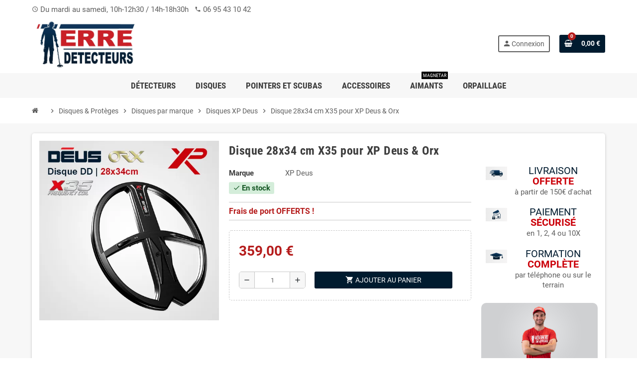

--- FILE ---
content_type: text/html; charset=utf-8
request_url: https://www.terredetecteurs.fr/disque-28x34cm-x35-xp-deus-orx.html
body_size: 25445
content:
<!doctype html>
<html lang="fr">
  <head>
    
      
  <meta charset="utf-8">
  <meta name="theme-color" content="#f9f2e8">


  <meta http-equiv="x-ua-compatible" content="ie=edge">



  <link rel="canonical" href="https://www.terredetecteurs.fr/disque-28x34cm-x35-xp-deus-orx.html">

  <title>Puissant disque X35 de 28x34 cm XP pour une large couverture du sol</title>
  <meta name="description" content="">
  <meta name="keywords" content="">
        <link rel="canonical" href="https://www.terredetecteurs.fr/disque-28x34cm-x35-xp-deus-orx.html">
    
                



  <meta name="viewport" content="width=device-width, initial-scale=1, shrink-to-fit=no, maximum-scale=1">



  <link rel="icon" type="image/vnd.microsoft.icon" href="https://www.terredetecteurs.fr/img/favicon.ico?1629191474">
  <link rel="shortcut icon" type="image/x-icon" href="https://www.terredetecteurs.fr/img/favicon.ico?1629191474">



  <link rel="preload" href="https://www.terredetecteurs.fr/themes/ZOneTheme/assets/fonts/-xPowC.woff2" as="font" type="font/woff2" crossorigin>
<link rel="preload" href="https://www.terredetecteurs.fr/themes/ZOneTheme/assets/fonts/3-h-59.woff2" as="font" type="font/woff2" crossorigin>
<link rel="preload" href="https://www.terredetecteurs.fr/themes/ZOneTheme/assets/fonts/SpNAlx.woff" as="font" type="font/woff" crossorigin>
<link rel="preload" href="https://www.terredetecteurs.fr/themes/ZOneTheme/assets/fonts/aQVDOc.woff" as="font" type="font/woff" crossorigin>
<link rel="preload" href="https://www.terredetecteurs.fr/themes/ZOneTheme/assets/fonts/3JoW0S.woff" as="font" type="font/woff" crossorigin>
<link rel="preload" href="https://www.terredetecteurs.fr/themes/ZOneTheme/assets/fonts/3MhMug.woff" as="font" type="font/woff" crossorigin>
<link rel="preload" href="https://www.terredetecteurs.fr/themes/ZOneTheme/assets/fonts/1-zhYP.woff" as="font" type="font/woff" crossorigin>


  



  	  <script type="text/javascript">
        var prestashop = {"cart":{"products":[],"totals":{"total":{"type":"total","label":"Total","amount":0,"value":"0,00\u00a0\u20ac"},"total_including_tax":{"type":"total","label":"Total TTC","amount":0,"value":"0,00\u00a0\u20ac"},"total_excluding_tax":{"type":"total","label":" ","amount":0,"value":"0,00\u00a0\u20ac"}},"subtotals":{"products":{"type":"products","label":"Sous-total","amount":0,"value":"0,00\u00a0\u20ac"},"discounts":null,"shipping":{"type":"shipping","label":"Livraison","amount":0,"value":""},"tax":null},"products_count":0,"summary_string":"0 articles","vouchers":{"allowed":1,"added":[]},"discounts":[],"minimalPurchase":0,"minimalPurchaseRequired":""},"currency":{"id":2,"name":"Euro","iso_code":"EUR","iso_code_num":"978","sign":"\u20ac"},"customer":{"lastname":null,"firstname":null,"email":null,"birthday":null,"newsletter":null,"newsletter_date_add":null,"optin":null,"website":null,"company":null,"siret":null,"ape":null,"is_logged":false,"gender":{"type":null,"name":null},"addresses":[]},"language":{"name":"Fran\u00e7ais (French)","iso_code":"fr","locale":"fr-FR","language_code":"fr-fr","is_rtl":"0","date_format_lite":"d\/m\/Y","date_format_full":"d\/m\/Y H:i:s","id":2},"page":{"title":"","canonical":"https:\/\/www.terredetecteurs.fr\/disque-28x34cm-x35-xp-deus-orx.html","meta":{"title":"Puissant disque X35 de 28x34 cm XP pour une large couverture du sol","description":"","keywords":"","robots":"index"},"page_name":"product","body_classes":{"lang-fr":true,"lang-rtl":false,"country-FR":true,"currency-EUR":true,"layout-full-width":true,"page-product":true,"tax-display-disabled":true,"product-id-259":true,"product-Disque 28x34 cm X35 pour XP Deus & Orx":true,"product-id-category-37":true,"product-id-manufacturer-5":true,"product-id-supplier-0":true,"product-available-for-order":true},"admin_notifications":[]},"shop":{"name":"Terre Detecteurs","logo":"https:\/\/www.terredetecteurs.fr\/img\/aquitaine-logo-1629191474.jpg","stores_icon":"https:\/\/www.terredetecteurs.fr\/img\/logo_stores.png","favicon":"https:\/\/www.terredetecteurs.fr\/img\/favicon.ico"},"urls":{"base_url":"https:\/\/www.terredetecteurs.fr\/","current_url":"https:\/\/www.terredetecteurs.fr\/disque-28x34cm-x35-xp-deus-orx.html","shop_domain_url":"https:\/\/www.terredetecteurs.fr","img_ps_url":"https:\/\/www.terredetecteurs.fr\/img\/","img_cat_url":"https:\/\/www.terredetecteurs.fr\/img\/c\/","img_lang_url":"https:\/\/www.terredetecteurs.fr\/img\/l\/","img_prod_url":"https:\/\/www.terredetecteurs.fr\/img\/p\/","img_manu_url":"https:\/\/www.terredetecteurs.fr\/img\/m\/","img_sup_url":"https:\/\/www.terredetecteurs.fr\/img\/su\/","img_ship_url":"https:\/\/www.terredetecteurs.fr\/img\/s\/","img_store_url":"https:\/\/www.terredetecteurs.fr\/img\/st\/","img_col_url":"https:\/\/www.terredetecteurs.fr\/img\/co\/","img_url":"https:\/\/www.terredetecteurs.fr\/themes\/ZOneTheme\/assets\/img\/","css_url":"https:\/\/www.terredetecteurs.fr\/themes\/ZOneTheme\/assets\/css\/","js_url":"https:\/\/www.terredetecteurs.fr\/themes\/ZOneTheme\/assets\/js\/","pic_url":"https:\/\/www.terredetecteurs.fr\/upload\/","pages":{"address":"https:\/\/www.terredetecteurs.fr\/adresse","addresses":"https:\/\/www.terredetecteurs.fr\/adresses","authentication":"https:\/\/www.terredetecteurs.fr\/connexion","cart":"https:\/\/www.terredetecteurs.fr\/panier","category":"https:\/\/www.terredetecteurs.fr\/index.php?controller=category","cms":"https:\/\/www.terredetecteurs.fr\/index.php?controller=cms","contact":"https:\/\/www.terredetecteurs.fr\/nous-contacter","discount":"https:\/\/www.terredetecteurs.fr\/reduction","guest_tracking":"https:\/\/www.terredetecteurs.fr\/suivi-commande-invite","history":"https:\/\/www.terredetecteurs.fr\/historique-commandes","identity":"https:\/\/www.terredetecteurs.fr\/identite","index":"https:\/\/www.terredetecteurs.fr\/","my_account":"https:\/\/www.terredetecteurs.fr\/mon-compte","order_confirmation":"https:\/\/www.terredetecteurs.fr\/confirmation-commande","order_detail":"https:\/\/www.terredetecteurs.fr\/index.php?controller=order-detail","order_follow":"https:\/\/www.terredetecteurs.fr\/suivi-commande","order":"https:\/\/www.terredetecteurs.fr\/commande","order_return":"https:\/\/www.terredetecteurs.fr\/index.php?controller=order-return","order_slip":"https:\/\/www.terredetecteurs.fr\/avoirs","pagenotfound":"https:\/\/www.terredetecteurs.fr\/page-introuvable","password":"https:\/\/www.terredetecteurs.fr\/recuperation-mot-de-passe","pdf_invoice":"https:\/\/www.terredetecteurs.fr\/index.php?controller=pdf-invoice","pdf_order_return":"https:\/\/www.terredetecteurs.fr\/index.php?controller=pdf-order-return","pdf_order_slip":"https:\/\/www.terredetecteurs.fr\/index.php?controller=pdf-order-slip","prices_drop":"https:\/\/www.terredetecteurs.fr\/promotions","product":"https:\/\/www.terredetecteurs.fr\/index.php?controller=product","search":"https:\/\/www.terredetecteurs.fr\/recherche","sitemap":"https:\/\/www.terredetecteurs.fr\/plan-site","stores":"https:\/\/www.terredetecteurs.fr\/magasins","supplier":"https:\/\/www.terredetecteurs.fr\/fournisseur","register":"https:\/\/www.terredetecteurs.fr\/connexion?create_account=1","order_login":"https:\/\/www.terredetecteurs.fr\/commande?login=1"},"alternative_langs":[],"theme_assets":"\/themes\/ZOneTheme\/assets\/","actions":{"logout":"https:\/\/www.terredetecteurs.fr\/?mylogout="},"no_picture_image":{"bySize":{"cart_default":{"url":"https:\/\/www.terredetecteurs.fr\/img\/p\/fr-default-cart_default.jpg","width":90,"height":90},"small_default":{"url":"https:\/\/www.terredetecteurs.fr\/img\/p\/fr-default-small_default.jpg","width":90,"height":90},"home_default":{"url":"https:\/\/www.terredetecteurs.fr\/img\/p\/fr-default-home_default.jpg","width":448,"height":448},"large_default":{"url":"https:\/\/www.terredetecteurs.fr\/img\/p\/fr-default-large_default.jpg","width":532,"height":532},"medium_default":{"url":"https:\/\/www.terredetecteurs.fr\/img\/p\/fr-default-medium_default.jpg","width":532,"height":532}},"small":{"url":"https:\/\/www.terredetecteurs.fr\/img\/p\/fr-default-cart_default.jpg","width":90,"height":90},"medium":{"url":"https:\/\/www.terredetecteurs.fr\/img\/p\/fr-default-home_default.jpg","width":448,"height":448},"large":{"url":"https:\/\/www.terredetecteurs.fr\/img\/p\/fr-default-medium_default.jpg","width":532,"height":532},"legend":""}},"configuration":{"display_taxes_label":false,"display_prices_tax_incl":false,"is_catalog":false,"show_prices":true,"opt_in":{"partner":false},"quantity_discount":{"type":"discount","label":"Remise sur prix unitaire"},"voucher_enabled":1,"return_enabled":0},"field_required":[],"breadcrumb":{"links":[{"title":"Accueil","url":"https:\/\/www.terredetecteurs.fr\/"},{"title":"Disques & Prot\u00e8ges","url":"https:\/\/www.terredetecteurs.fr\/protege-disque-toute-marque"},{"title":"Disques par marque","url":"https:\/\/www.terredetecteurs.fr\/disque-detection-par-marque"},{"title":"Disques XP Deus","url":"https:\/\/www.terredetecteurs.fr\/disque-detecteur-metaux-xp-deus"},{"title":"Disque 28x34 cm X35 pour XP Deus & Orx","url":"https:\/\/www.terredetecteurs.fr\/disque-28x34cm-x35-xp-deus-orx.html"}],"count":5},"link":{"protocol_link":"https:\/\/","protocol_content":"https:\/\/"},"time":1769090002,"static_token":"1eee94d4715a78c74deec3c06a2aa8dc","token":"b237664bb95142c06cf868c67ba18056","debug":false};
        var psemailsubscription_subscription = "https:\/\/www.terredetecteurs.fr\/module\/ps_emailsubscription\/subscription";
        var varGetFinalDateController = "https:\/\/www.terredetecteurs.fr\/module\/zonethememanager\/getFinalDate";
        var varGetFinalDateMiniatureController = "https:\/\/www.terredetecteurs.fr\/module\/zonethememanager\/getFinalDateMiniature";
        var varPSAjaxCart = 1;
        var varProductCommentGradeController = "https:\/\/www.terredetecteurs.fr\/module\/zonethememanager\/CommentGrade";
      </script>


		<link rel="stylesheet" href="https://cdn.jsdelivr.net/npm/@alma/widgets@3.x.x/dist/widgets.min.css" media="all">
		<link rel="stylesheet" href="https://www.terredetecteurs.fr/themes/ZOneTheme/assets/cache/theme-46212e1836.css" media="all">
	
	


        <link rel="preload" href="/modules/creativeelements/views/lib/ceicons/fonts/ceicons.woff2?8goggd" as="font" type="font/woff2" crossorigin>
        


  <!-- Microdatos Organization -->
	
<script type="application/ld+json" id="adpmicrodatos-organization-ps17v5.5.2">
{
    "name" : "Terre Detecteurs",
    "url" : "https:\/\/www.terredetecteurs.fr\/",
    "logo" : [
    	{

    	"@type" : "ImageObject",
    	"url" : "https://www.terredetecteurs.fr/img/aquitaine-logo-1629191474.jpg"
    	}
    ],
        "email" : "contact@terredetecteurs.fr",
    				"contactPoint" : [
		{
			"@type" : "ContactPoint",
	    	"telephone" : "06.95.43.10.42",
	    	"contactType" : "customer service",
			"contactOption": "TollFree",
	    	"availableLanguage": [ 
	    			    				    				"Fran\u00e7ais (French)"
	    				    			    	]
	    } 
	],
			
	"@context": "http://schema.org",
	"@type" : "Organization"
}
</script>


<!-- Microdatos Webpage -->
	
<script type="application/ld+json" id="adpmicrodatos-webpage-ps17v5.5.2">
{
    "@context": "http://schema.org",
    "@type" : "WebPage",
    "isPartOf": [{
        "@type":"WebSite",
        "url":  "https://www.terredetecteurs.fr/",
        "name": "Terre Detecteurs"
    }],
    "name": "Puissant disque X35 de 28x34 cm XP pour une large couverture du sol",
    "url": "https://www.terredetecteurs.fr/disque-28x34cm-x35-xp-deus-orx.html"
}
</script>



<!-- Microdatos Breadcrumb -->
	<script type="application/ld+json" id="adpmicrodatos-breadcrumblist-ps17v5.5.2">
    {
        "itemListElement": [
            {
                "item": "https:\/\/www.terredetecteurs.fr\/",
                "name": "Accueil",
                "position": 1,
                "@type": "ListItem"
            }, 
            {
                "item": "https:\/\/www.terredetecteurs.fr\/protege-disque-toute-marque",
                "name": "Disques & Prot\u00e8ges",
                "position": 2,
                "@type": "ListItem"
            }, 
            {
                "item": "https:\/\/www.terredetecteurs.fr\/disque-detection-par-marque",
                "name": "Disques par marque",
                "position": 3,
                "@type": "ListItem"
            }, 
            {
                "item": "https:\/\/www.terredetecteurs.fr\/disque-detecteur-metaux-xp-deus",
                "name": "Disques XP Deus",
                "position": 4,
                "@type": "ListItem"
            } 
        ],
        "@context": "https://schema.org/",
        "@type": "BreadcrumbList"
    }
</script>

<!-- Microdatos Producto -->
			<script type="application/ld+json" id="adpmicrodatos-product-ps17v5.5.2">
{
    "name": "Disque 28x34 cm X35 pour XP Deus & Orx",
    "image": ["https:\/\/www.terredetecteurs.fr\/880-large_default\/disque-28x34cm-x35-xp-deus-orx.jpg"],
    "url": "https:\/\/www.terredetecteurs.fr\/disque-28x34cm-x35-xp-deus-orx.html",
    "productID": 259,
            "gtin13": "",
        "category": "disque-detecteur-metaux-xp-deus",
    "brand": {
        "@type": "Brand",
        "name": "XP Deus"
    },
     "offers": {
        "availability": "https://schema.org/InStock",
              "price": "359.00",
          "priceCurrency": "EUR",
        "url": "https:\/\/www.terredetecteurs.fr\/disque-28x34cm-x35-xp-deus-orx.html",
              "itemCondition": "https://schema.org/NewCondition",
                "seller":{
            "name": "Terre Detecteurs",
            "@type": "Organization"
        },
              "@type": "Offer"
  },    "@context": "https://schema.org/",
    "@type": "Product"
}
</script>
	


<script type="text/javascript">
    var ed_hours = 'heures';
    var ed_minutes = 'minutes';
    var ed_and = 'et';
    var ed_refresh = 'Heure limite de ramassage dépassée, veuillez rafraîchir votre navigateur afin de calculer la nouvelle Estimation de livraison.';
    var ed_disable_cc = 0;
    /*var ed_has_combi = ; */
    var ed_placement = -5;
    var ed_sm = 1;
</script><!-- emarketing start -->







<!-- emarketing end --><script>
    var psl_html = document.getElementsByTagName('html')[0];
    var psl_current_classes = psl_html.className;
    if (psl_current_classes.indexOf('psl-ox') === -1) {
        psl_html.className += ' psl-ox';
    }
</script>
<style type="text/css">a, .btn-outline-primary, .btn-outline-primary.disabled, .btn-outline-primary:disabled, .btn-link, .page-link, .text-primary, .products-selection .total-products p, .products-selection .products-sort-order .product-display .display-select .selected, #header .left-nav-trigger .left-nav-icon, #footer .footer-about-us .fa, #footer .footer-about-us .material-icons, .feature .material-icons, .feature .fa, .feature2 a:hover {color: #001B2F} .btn-primary, .btn-primary.disabled, .btn-primary:disabled, .btn-outline-primary:hover, .btn-outline-primary:not(:disabled):not(.disabled):active, .btn-outline-primary:not(:disabled):not(.disabled).active, .show > .btn-outline-primary.dropdown-toggle, .nav-pills .nav-link.active, .nav-pills .show > .nav-link, .page-item.active .page-link, .badge-primary, .progress-bar, .list-group-item.active, .bg-primary, .btn.btn-primary, .btn.btn-primary.disabled, .btn.btn-primary:disabled, .group-span-filestyle .btn-default, .group-span-filestyle .bootstrap-touchspin .btn-touchspin, .bootstrap-touchspin .group-span-filestyle .btn-touchspin, .pagination .page-list .current a, .add-to-cart, .add-to-cart.disabled, .add-to-cart:disabled, .sidebar-currency .currency-list .current .dropdown-item, .sidebar-language .language-list .current .dropdown-item, .pace .pace-progress, .pace-bounce .pace-activity, #header .mobile-header-version .mobile-menu-icon, .banner3:hover, #product-comments-list-pagination ul li.active span {background-color: #001B2F} .btn-primary, .btn-primary.disabled, .btn-primary:disabled, .btn-outline-primary, .btn-outline-primary:hover, .btn-outline-primary:not(:disabled):not(.disabled):active, .btn-outline-primary:not(:disabled):not(.disabled).active, .show > .btn-outline-primary.dropdown-toggle, .page-item.active .page-link, .list-group-item.active, .border-primary, .product-combinations .combination-item.active .switch-cbnt, .product-swatches .swatches-list > li.selected > span, .pace .pace-activity {border-color: #001B2F} .btn-primary:hover, .btn-primary:focus, .btn.btn-primary:hover, .btn-primary:not(:disabled):not(.disabled):active, .btn-primary:not(:disabled):not(.disabled).active, .btn.btn-primary:not(:disabled):not(.disabled):active, .btn.btn-primary:not(:disabled):not(.disabled).active, .add-to-cart:hover, .add-to-cart:not(:disabled):not(.disabled):active, .add-to-cart:not(:disabled):not(.disabled).active {background-color: #000000} a:hover, .btn-link:hover, .page-link:hover, .btn-teriary:hover, .btn.btn-teriary:hover, .ui-autocomplete.ui-menu .ui-menu-item .ui-state-focus, .ui-autocomplete.ui-menu .ui-menu-item .ui-state-hover, .dropdown .expand-more:hover, .dropdown a.expand-more:hover, .dropdown-item:hover, .dropdown-item:focus, .checkout-step-order .step-part .edit, .checkout-step-order .step-part.current .part-icon, .checkout-step-order .step-part.current.reachable.complete .part-icon, .page-my-account #content .links a:hover, .active-filters .filter-block .material-icons, .product-price, .price-total, .product-name a:hover, a.product-name:hover, .product-list .product-miniature .grid-hover-btn a, .main-product-details .product-cover .layer .zoom-in, #product-modal .arrows, .cart-items-review .product-line-grid .product-prices .qty, .st-menu-close:hover, .aone-slideshow .nivoSlider .nivo-directionNav .nivo-prevNav, .aone-slideshow .nivoSlider .nivo-directionNav .nivo-nextNav, #header .left-nav-trigger .left-nav-icon:hover, .feature a:hover, .feature2 .material-icons, .feature2 .fa, .icon-link:hover {color: #b51c1c} .custom-checkbox input[type="checkbox"]:hover + .check-shape, .custom-radio input[type="radio"]:hover + .check-shape, .custom-checkbox input[type="checkbox"]:checked + .check-shape, .custom-radio input[type="radio"]:checked + .check-shape, .custom-checkbox .check-shape.color .check-circle, .custom-radio .check-shape.color .check-circle, .category-tree > ul > li > a:hover:before, .main-product-details .product-images li.thumb-container .thumb.selected, .product-swatches .swatches-list > li.selected > span.color .check-circle, #product-modal .product-images img.selected, .anav-top .acategory-content .category-subs li a:hover:before, .aone-slideshow .nivoSlider .nivo-controlNav a.active, .banner2 a:before {border-color: #b51c1c} .custom-checkbox input[type="checkbox"]:checked + .check-shape, .custom-radio input[type="radio"]:checked + .check-shape, .modal .modal-header .close:hover, .category-tree > ul > li > a:hover:before, .discount-percentage, .discount-amount, .product-flags .product-flag.discount span, .product-flags .product-flag.on-sale span, .add-to-cart.added:after, .main-product-details .scroll-box-arrows .left, .main-product-details .scroll-box-arrows .right, .cart-preview .cart-header .cart-products-count, .slick-prev, .slick-next, .slick-dots li button, .anav-top .amenu-link > sup, .anav-top .acategory-content .category-subs li a:hover:before, .aone-slideshow .nivoSlider .nivo-controlNav a, .aone-popupnewsletter button.close, #header .sticky-icon-cart .cart-products-count, #scrollTopButton .scroll-button, .typoImageSlider .scrollArrows .left, .typoImageSlider .scrollArrows .right {background-color: #b51c1c} .header-banner a:hover, .header-nav a:not(.dropdown-item):hover, .main-header a:not(.dropdown-item):hover, .header-nav .dropdown .expand-more:hover, .checkout-header-right a:not(.dropdown-item):hover {color: #b51c1c} .anav-top .adropdown a:hover, .anav-top .acategory-content .category-title a:hover, .anav-top .aproduct-content .product-name a:hover, .anav-top .amanufacturer-content .brand-name a:hover {color: #b51c1c} .anav-top .acategory-content .category-subs li a:hover:before {border-color: #b51c1c} .anav-top .acategory-content .category-subs li a:hover:before {background-color: #b51c1c} #footer a:hover {color: #b51c1c} .icon-link:hover, .checkout-step-order .step-part .edit, .active-filters .filter-block .material-icons, .product-list .product-miniature .grid-hover-btn a, .main-product-details .product-cover .layer .zoom-in, #product-modal .arrows, .st-menu-close:hover, .aone-slideshow .nivoSlider .nivo-directionNav .nivo-prevNav, .aone-slideshow .nivoSlider .nivo-directionNav .nivo-nextNav {color: #b51c1c} .modal .modal-header .close:hover, .add-to-cart.added:after, .main-product-details .scroll-box-arrows .left, .main-product-details .scroll-box-arrows .right, .slick-prev, .slick-next, .slick-dots li button, .aone-slideshow .nivoSlider .nivo-controlNav a, .aone-popupnewsletter button.close, #scrollTopButton .scroll-button, .typoImageSlider .scrollArrows .left, .typoImageSlider .scrollArrows .right {background-color: #b51c1c} .aone-slideshow .nivoSlider .nivo-controlNav a.active {border-color: #b51c1c} .btn-primary, .btn-primary.disabled, .btn-primary:disabled, .btn.btn-primary, .btn.btn-primary.disabled, .btn.btn-primary:disabled, .add-to-cart, .add-to-cart.disabled, .add-to-cart:disabled, #header .mobile-header-version .mobile-menu-icon {background-color: #001B2F} .btn-primary, .btn-primary.disabled, .btn-primary:disabled {border-color: #001B2F} .btn-primary:hover, .btn-primary:focus, .btn.btn-primary:hover, .btn-primary:not(:disabled):not(.disabled):active, .btn-primary:not(:disabled):not(.disabled).active, .btn.btn-primary:not(:disabled):not(.disabled):active, .btn.btn-primary:not(:disabled):not(.disabled).active, .add-to-cart:hover, .add-to-cart:not(:disabled):not(.disabled):active, .add-to-cart:not(:disabled):not(.disabled).active {background-color: #000000} .product-name a:hover, a.product-name:hover {color: #000000} .product-price, .price-total {color: #b51c1c} </style>

<style type="text/css">#header .header-logo .logo {
  max-height: 100px;
}
@media (min-width:114px) and (max-width:736px) {
#header .header-logo .logo {
  max-height: 90px;
}
}
body {
  font-size:.9125rem;
}

.livraison-offerte {
text-align: left;
font-size: 1rem;
color : #b51c1c;
font-weight: 600;
line-height: 3px;
}

._2Kqjn {background-color: #001b2f;font-family:Public Sans,sans-serif!important; color : white; font-style: normal;border-radius: 3px }	
._2Kqjn._3dG_J._2hx83 {background-color:#b51c1c}  	
._TSkFv{width:240px;max-width:100%}	
	
.alma-payment-plans-payment-info {--text-opacity:1;color:#00425e;color:rgba(0,66,94,var(--text-opacity));font-weight:800; line-height: normal; font-size : 0.9rem; font-family:Public Sans,sans-serif!important}	
	
.alma-pp-container.ps17 div {	
  margin-left:auto;	
  margin-right: auto;	
}	

.discount-amount {
font-style: inherit;
font-weight: 800;
font-size: 0.9rem;
padding-left :0.35rem;
padding-right :0.35rem;
padding-top : 0.2rem;
padding-bottom : 0.2rem;
}

.home-blocks-top h1 {
color : #414141;
text-transform: uppercase
}
.home-blocks-top h2 {
margin-top : 20px;
color: #164e81;
}
.home-blocks-top h3 {
  margin-top : 15px;
  margin-bottom: 15px;
color: #ca2027;
}
.home-blocks-top h4 {
padding-left : 3%;
margin-top : 15px;
margin-bottom: 15px
}

@media (min-width: 1220px) and (max-width: 1800px)  {
  .container {
    width: auto;
    padding-left: 5%;
    padding-right: 5%;
    max-width: 1700px;
  }
  #left-column {
    flex: none;
display:none;
    max-width: 300px;
  }
  #center-column {
    flex: 1;
    max-width: 100%;
  }
}
@media (min-width: 1800px)  {
  .container {
    width: auto;
    padding-left: 4%;
    padding-right: 4%;
    max-width: 1700px;
  }
  #left-column {
    flex: none;
    display : none;
    max-width: 300px;
  }
  #center-column {
    flex: 1;
    max-width: 100%;
  }
}
.product-style {
 -webkit-box-shadow:rgba(0,0,0,.3) 0 2px 4px;
 box-shadow:rgba(0,0,0,.3) 0 2px 4px;
 -webkit-transition:all 1s ease-in-out;
 transition:all 1s ease-in-out;
 background:#fff;
 border-radius:2px;
 position:relative;
 float:none;
 display:inline-block;
 vertical-align:middle;
text-align : center;
 font-size:14px;
 color:#001b2f;
 letter-spacing:normal;
 margin-top:0;
 margin-bottom:0;
 padding:7px;
 overflow:hidden;
 height:100% text-align:center;
 border-radius:5px
}
.anav-top .aproduct-content .product-container {
 -webkit-box-shadow:rgba(0,0,0,.3) 0 2px 4px;
 box-shadow:rgba(0,0,0,.3) 0 2px 4px;
 -webkit-transition:all 1s ease-in-out;
 transition:all 1s ease-in-out;
 background:#fff;
 border-radius:2px;
 position:relative;
 float:none;
 display:inline-block;
 vertical-align:middle;
 font-size:14px;
 color:#001b2f;
 text-align:center;
 letter-spacing:normal;
 margin-top:0;
 margin-bottom:0;
 padding:10px;
 overflow:hidden;
 height:100% text-align:center;
 border-radius:5px
}

.product-style:hover {
 border:none;
 box-shadow:0 5px 10px rgba(0,0,0,.2);
}



.product-container-menu {
 -webkit-box-shadow:rgba(0,0,0,.3) 0 2px 4px;
 box-shadow:rgba(0,0,0,.3) 0 2px 4px;
 -webkit-transition:all 1s ease-in-out;
 transition:all 1s ease-in-out;
 background:#fff;
 border-radius:2px;
 position:relative;
 float:none;
 display:inline-block;
 vertical-align:middle;
 font-size:14px;
 color:#001b2f;
 text-align:center;
 letter-spacing:normal;
 margin-left:5px;
  margin-right: 5px;
 margin-bottom:0;
 padding:5px;
 overflow:hidden;
 height:100% text-align:center;
 border-radius:5px
}

.product-list .list .product-miniature .first-block {
 flex:none;
 max-width : 340px;
 height:fit-content;
 height:-moz-fit-content
}

@media (min-width:114px) and (max-width:736px) {
.product-flags {
 position:relative;
 min-height:23px;
 top: 0px;
 left:0px;
 display:flex
}
.product-flags .product-flag {
 text-transform:uppercase;
 border-bottom-left-radius:3px;
  border-bottom-right-radius:3px;
 margin-left:0px;
 font-size:7.8px;
  margin-right : 2px;
  padding-top : 2px;
  padding-left : 3px;
  padding-right : 3px;
  line-height: 15px;
  height: 20px;
 max-width : 100%;
}
.product-flags .new {
 color:#fff;
 background-color: #001b2f;
}
.product-flags .on-sale {
 color:#fff;
background-color: #b51c1c;
}

.product-flags .discount {
color:#FFFFFF;
 background-color: #B21C1C;
}

.detecteur-plage {
 color:#001b2f;
 background-color: #00f6ff;
}
.detecteur-pointer-etanche{
 color:#001b2f;
 background-color: #00f6ff;
}
.detecteur-xp-garantie{
 color:#001b2f;
 background-color: #dfdfdf;
}
.detecteur-aquatique {
 color:#ffffff;
 background-color: #769097;
}
.detecteur-top-ventes-garrett{
  color:#001b2f;
 background-color: #fdbc11;
}
.detecteur-top-ventes-nokta-makro{
  color:#ffffff;
 background-color: #c71509;
}
.detecteur-top-ventes-minelab{
  color:#ffffff;
 background-color: #c71509;
}
.detecteur-top-ventes-quest{
  color:#ffffff;
 background-color: #ed7030;
}
.detecteur-top-ventes-orx{
  color:#001b2f;
 background-color: #d6cc89;
background:linear-gradient(to right,#e8e2bb,#e8e2bb, #d6cc89);
}
.frequence{
 color:#ffff00;
 background-color: #933838;
 background:linear-gradient(to right, #c71509,  #c71509, #c71509, #c71509, #011348);
}
.detecteur-enfant {
 color:#fff;
 background-color: #88b189;
}

.detecteur-top-ventes {
 color:#001b2f;
 background-color: #dddcdc;
 background:linear-gradient(to right,#fefefe,#dddcdc, #dddcdc);
 font-weigt: 600;
}

.detecteur-garantie {
 color:#001b2f;
 background-color: #00f6ff;
}

.detecteur-coup-de-coeur {
 color:#001b2f;
 background-color: #ffff00;
}

.detecteur-or {
 color:#001b2f;
 background-color: #ffe100;
}
.disque-puissant {
 color:#ffff00;
 background-color: #000000;
}
.aimants-magnetar {
 color:#ffffff;
 background-color: #454545;
 background:linear-gradient(to right,#454545,#2F2F2F, #2F2F2F);
}
.garrett {
  color:#001b2f;
 background-color: #fdba31;
}
.minelab{
  color:#fff;
 background-color: #ca0109;
}
.quest {
  color:#fff;
 background-color: #ee732f;
}
.nokta-makro{
 color:#ff0009;
 background-color: #000;
}
.cao {
  color:#dfe57e;
 background-color: #577653;
}
.spear{
  color:#fff;
 background-color: #03540f;
}
.black-ada {
  color:#fff;
 background-color: #4c4c4c;
 background:linear-gradient(to right,#4c4c4c,#4c4c4c, #9d9d9d);
}
.draper {
  color:#fff;
 background-color: #005492;
}
.revex{
  color:#fff;
 background-color: #005492;
}
.mob {
  color:#fffccc;
 background-color: #cb010a;
}
.estwing {
  color:#fffe3d;
 background-color: #215181;

}
}
.product-list .list .product-miniature .first-block {
 flex:none;
 max-width : 340px;
 height:fit-content;
 height:-moz-fit-content
}

@media (min-width:1200px) {
.product-flags .discount {
color:#FFFFFF;
 background-color: #B21C1C;
}
.product-flags {
 position:relative;
 min-height:27px;
 top: 0px;
 left:0px;
 display:flex
}
.product-flags .product-flag {
 margin-right : 3px;
 margin-left:0px;
 border-bottom-left-radius:3px;
  border-bottom-right-radius:3px;
 font-size:11px;
font-weight:600;
 text-transform:uppercase;
  padding-top : 7px;
  padding-left : 7px;
  padding-right : 7px;
 max-width:250px;
}

.product-flags .new {
 color:#fff;
 background-color: #001b2f;
}
.product-flags .on-sale {
 color:#fff;
background-color: #b51c1c;
}
.detecteur-top-ventes-garrett{
  color:#001b2f;
 background-color: #fdbc11;
}
.detecteur-top-ventes-nokta-makro{
  color:#ffffff;
 background-color: #c71509;
}
.detecteur-top-ventes-minelab{
  color:#ffffff;
 background-color: #c71509;
}
.detecteur-top-ventes-quest{
  color:#ffffff;
 background-color: #ed7030;
}
.detecteur-top-ventes-orx{
  color:#001b2f;
 background-color: #d6cc89;
 background:linear-gradient(to right,#e8e2bb,#e8e2bb, #d6cc89);
}
.detecteur-plage {
 color:#001b2f;
 background-color: #00f6ff;
}
.frequence{
 color:#ffff00;
 background-color: #933838;
 background:linear-gradient(to right, #c71509,  #c71509, #c71509, #c71509, #011348);
}
.detecteur-pointer-etanche{
 color:#001b2f;
 background-color: #00f6ff;
}
.detecteur-xp-garantie{
 color:#001b2f;
 background-color: #dfdfdf;
}
.detecteur-aquatique {
 color:#ffffff;
 background-color: #769097;
}
.detecteur-enfant {
 color:#fff;
 background-color: #88b189;
}

.detecteur-top-ventes {
 color:#001b2f;
 background-color: #dddcdc;
 background:linear-gradient(to right,#fefefe,#dddcdc, #dddcdc);
 font-weigt: 600;
}

.detecteur-garantie {
 color:#001b2f;
 background-color: #00f6ff;
}

.detecteur-coup-de-coeur {
 color:#001b2f;
 background-color: #ffff00;
}

.detecteur-or {
 color:#001b2f;
 background-color: #ffe100;
}
.disque-puissant {
 color:#ffff00;
 background-color: #000000;
}
.aimants-magnetar {
 color:#ffffff;
 background-color: #454545;
 background:linear-gradient(to right,#454545,#2F2F2F, #2F2F2F);
}
.garrett {
  color:#001b2f;
 background-color: #fdba31;
}
.minelab{
  color:#fff;
 background-color: #ca0109;
}
.quest {
  color:#fff;
 background-color: #ee732f;
}
.nokta-makro{
 color:#ff0009;
 background-color: #000;
}
.cao {
  color:#dfe57e;
 background-color: #577653;
}
.spear{
  color:#fff;
 background-color: #03540f;
}
.black-ada {
  color:#fff;
 background-color: #4c4c4c;
 background:linear-gradient(to right,#4c4c4c,#4c4c4c, #9d9d9d);
}
.draper {
  color:#fff;
 background-color: #005492;
}
.revex{
  color:#fff;
 background-color: #005492;
}
.mob {
  color:#fffccc;
 background-color: #cb010a;
}
.estwing {
  color:#fffe3d;
 background-color: #215181;
}
}
@media (min-width:1200px) {
.product-accessories .product-flags {
 position:relative;
 min-height:27px;
 top: 0px;
 left:0px;
 display:flex
}
.product-accessories .product-flags .product-flag {
 text-transform:uppercase;
 border-bottom-left-radius:3px;
  border-bottom-right-radius:3px;
 margin-left:0px;
 font-size:11px;
  margin-right : 3px;
  padding-top : 2px;
  padding-left : 7px;
  padding-right : 7px;
  line-height: 15px;
  height: 20px;
 max-width : 100%;
}
.product-accessories .product-list .grid .product-miniature .product-detecteur-accessoires {
display: none;
}
.product-accessories .product-list .grid .product-miniature .product-description-short {
 text-align:center;
 line-height: 24px;
 min-height: 66px;
 max-height:66px;
 overflow:hidden
}
}
.promotion-terredetecteurs {
 color: #e40000 ;
 font-size:1.0625rem;
 font-weight:700;
 font-family:Roboto Condensed,
 sans-serif;
 line-height:20px;
 position:relative;
 cursor:pointer
}

.outside-container .banner4 .background {
 left:0%;
 right:0%
}

.aone-featuredcategories .category-block .sub-categories {
 text-align:center;
 overflow:hidden;
 padding:10px
}
.feature,
.feature2 {
 margin-bottom:20px;
margin-top : 20px;
 padding:20px 5%;
 border:1px solid #c7c7c7;
 border-radius:5px;
background:linear-gradient(to top, #ccc,#fff,#fff,#fff,#fff,#fff,#fff,#fff,#fff, #ffff, #fff, #ccc);
 display:flex;
 flex-direction:column;
 align-items:center
}
@media (min-width:114px) and (max-width:736px) {
.title-fonction h3 {
font-size: 21px;
 font-family:Roboto Condensed,sans-serif;
 color:#fff;
 font-weight:600;
 background:linear-gradient(to right,#003258,#00528f,#00528f);
 background-color:#9f8c50;
 margin-bottom:11px;
 border-radius:10px;
 width:intrinsic;
 max-width:-moz-max-content;
 max-width:-webkit-max-content;
 letter-spacing:.02em;
 padding-top:8px;
 padding-bottom: 8px;
 padding-left : 14px;
 padding-right : 14px;
 line-height:inherit
}
}



@media (min-width:992px)(max-width:1800px) {
.product-list .product-list-wrapper1 {
 position:relative;
  justify-content: center;
   margin-left:5%;
 margin-right:5%;
 margin-bottom:40px
 } 
 }

@media (min-width:1800px){
.product-list .product-list-wrapper1 {
 position:relative;
  justify-content: center;
   margin-left:0%;
 margin-right:0%;
 margin-bottom:40px
 } 
 }
@media (min-width:992px)(max-width:1500px) {
 .product-list .grid.columns-4 .product-miniature {
  flex:0 0 25%;
  max-width:25%
 }
}
@media (min-width:1800px) {
 .product-list .grid.columns-4 .product-miniature {
  flex:0 0 25%;
  max-width:20%
 }
}
.detect {
    background: transparent;
    z-index: 1;
    font-size: 15px;
    font-weight: 600 ;
    position: absolute;
    text-align: center;
    font-family: arial;
    margin: 0 auto;
    left: 0;
    right: 0;
    top: 71%;
    color: white;
    width: 80%;
}
.banner1 {
 max-width:510,7px;
 margin:0 auto 16px
}
@media (min-width:114px) and (max-width:736px) {
.banner1 {
 max-width:510,7px;
 margin:0 auto 2px
}
}

@media (min-width:114px) and (max-width:736px) {
.titre-video h3 {
font-size: 21px;
 font-family:Roboto Condensed,sans-serif;
 color:#036a64;
 font-weight:600;
 background-color:#ffffff;
 margin-bottom:11px;
 width:intrinsic;
 max-width:-moz-max-content;
 max-width:-webkit-max-content;
 letter-spacing:.02em;
 padding-top:8px;
 padding-bottom: 8px;
 line-height:inherit
}
}

.banner3 {
 max-width : 100%;
 margin-bottom:10px;
 transition:all .3s
}
.detect2 {
    background: transparent;
    z-index: 1;
    font-size: 18px;
    font-weight: 600 ;
    position: absolute;
    text-align: center;
    font-family: arial;
    margin: 0 auto;
  text-shadow: 1px 1px 2px #fff, 0 0 1em  white, 0 0 0.9em #ffffff;
    text-shadow: 50px;
    left: 0;
    right: 0;
    top: 78%;
    color: #001b2f;
    width: 80%;
}

.video-detection {
  position: relative;
  margin-bottom : 27px;
  width: 100%;
  padding-bottom: 56.25%; 
  height: 0;
}
.video-detection iframe {
  position: absolute;
  top:0;
  left: 0;
  width: 100%;
  height: 100%;

}
.product-description p {
  font-size: 15px;
 font-family:Roboto,sans-serif;
 -webkit-font-smoothing:antialiased;
 -moz-osx-font-smoothing:grayscale;
 color:#4b4a4a;
 line-height:1.4rem
margin-bottom: 5px;
}
.product-description-short {
  font-size: 15px;
 font-family:Roboto,sans-serif;
 -webkit-font-smoothing:antialiased;
 -moz-osx-font-smoothing:grayscale;
 color:#4b4a4a;
 line-height:1.4rem
margin-bottom: 5px;
}
.product-description h2 {
 font-family:Roboto Condensed,sans-serif;
 color:#c21212;
 background:linear-gradient(to right,#ebebeb,#f1f1f1,#f5f4f4);
 background-color:#CCC;
 margin-bottom:10px;
 padding:16px;
 padding-left:13px;
 font-weight:700;
 letter-spacing:.02em;
 line-height:inherit
}
.product-description h3 {
font-size: 23px;
 font-family:Roboto Condensed,sans-serif;
 color:#024a80;
 font-weight:600;
 background-color:#fff;
 margin-bottom:11px;
 width:intrinsic;
 max-width:-moz-max-content;
 max-width:-webkit-max-content;
 letter-spacing:.02em;
 padding-top:8px;
 padding-bottom: 8px;
 line-height:inherit
}

.titre-video h3 {
font-size: 21px;
 font-family:Roboto Condensed,sans-serif;
 color:#ffffff;
 font-weight:600;
 background-color:#fff;
 margin-bottom:11px;
 width:intrinsic;
 max-width:-moz-max-content;
 max-width:-webkit-max-content;
 letter-spacing:.02em;
 padding-top:8px;
 padding-bottom: 8px;
 line-height:inherit
}
@media (min-width:1200px) {
.title-fonction h3 {
font-size: 21px;
 font-family:Roboto Condensed,sans-serif;
 color:#fff;
 font-weight:600;
 background:linear-gradient(to right,#003258,#00528f,#00528f);
 background-color:#9f8c50;
 margin-bottom:11px;
 border-radius:10px;
 width:intrinsic;
 max-width:-moz-max-content;
 max-width:-webkit-max-content;
 letter-spacing:.02em;
 padding-top:8px;
 padding-bottom: 8px;
 padding-left : 14px;
 padding-right : 14px;
 line-height:inherit
}
}
.product-description h4{
font-family:Roboto Condensed,sans-serif;
 color:#001b2f;
 font-size: 19px;
 font-weight:500;
background:linear-gradient(to right,#feef00,#ffff00,#feef00,#ffff00);
 background-color:#fee513;
 margin-bottom:11px;
 border-radius:10px;
 width:intrinsic;
 max-width:-moz-max-content;
 max-width:-webkit-max-content;
 letter-spacing:.02em;
 padding-top:8px;
 padding-bottom: 8px;
 padding-left : 14px;
 padding-right : 14px;
 line-height:inherit
}
.aone-homepage .product-list .list .product-miniature .product-description-short {
 max-height:135px;
 overflow:hidden
}
@media (min-width:114px) and (max-width:736px) {
.feature,
.feature2 {
 margin-bottom:10px;
margin-top : 10px;
 padding:20px 5%;
 border:1px solid #c7c7c7;
 border-radius:5px;
background:linear-gradient(to top, #ccc,#fff,#fff,#fff,#fff,#fff,#fff,#fff,#fff, #ffff, #fff, #ccc);
 display:flex;
 flex-direction:column;
 align-items:center
}
   } 
  @media (min-width:114px) and (max-width:736px) {
  .product-style {
 transition:all .3s;
 background-color:#fff;
 border:none;
 padding:4px;
 box-shadow:0 1px 5px rgba(0,0,0,.2);
 border-radius:5px
}
}
.detect5 {
    background: transparent;
    z-index: 1;
    position: relative;
    text-align: center;
    font-family: arial;
    margin: 0 auto;
    left: 0;
    right: 0;
    top: -10px;
    color: #001b2f;
    width: 95%;
}

 @media (min-width:114px) and (max-width:736px) {
.product-description h3 {
 font-family:Roboto Condensed,sans-serif;
 color:#024a80;
 font-weight:600;

 background-color:#ffffff;
 margin-bottom:15px;
 width:intrinsic;
 max-width:-moz-max-content;
 max-width:-webkit-max-content;
 letter-spacing:.02em;
 padding-top:8px;
 padding-bottom: 8px;
 line-height:27px;
 font-size: 18px
}
.product-description h2 {
 font-family:Roboto Condensed,sans-serif;
 color:#b51c1c;
 background:linear-gradient(to right,#ebebeb,#f1f1f1,#f5f4f4);
 background-color:#fff;
 margin-bottom:10px;
 padding:8px;
 padding-left:10px;
 font-weight:800;
 letter-spacing:.02em;
 font-size: 23px;
 line-height:29px;
}
.product-description h4 {
font-family:Roboto Condensed,sans-serif;
 color:#001b2f;
 font-weight:500;
background:linear-gradient(to right,#feef00,#ffff00,#feef00,#ffff00);
 background-color:#fee513;
margin-bottom:11px;
 border-radius:10px;
 width:intrinsic;
 max-width:-moz-max-content;
 max-width:-webkit-max-content;
 letter-spacing:.02em;
 padding-top:8px;
 padding-bottom: 8px;
 padding-left : 14px;
 padding-right : 14px;
 line-height:27px;
 font-size: 18px
}
}
@media (min-width:114px) and (max-width:736px) {
.feature,
.feature2 {
 margin-bottom:10px;
margin-top : 10px;
 padding:12Px 5%;
 border:1px solid #c7c7c7;
 border-radius:5px;
background:linear-gradient(to top, #ccc,#fff,#fff,#fff,#fff,#fff,#fff,#fff,#fff, #ffff, #fff, #ccc);
 display:flex;
 flex-direction:column;
 align-items:center
}
.feature2 a,
.feature a {
 font-size:1.125rem;
 margin-top:7px;
 color:inherit;
 line-height:1em;
 text-align:center
}
}
@media (min-width:114px) and (max-width:736px) {
.product-list .product-mobile-slider.grid .product-miniature {
 min-width:60%
}
}
.mobile-header-version .customer-signin-module {
position: sticky;
}
#header .mobile-header-version .header-nav .header-nav-wrapper {
 min-height:7px
}
#header .mobile-header-version .main-header {
 padding-top:6px;
 padding-bottom:6px
}
#header .mobile-header-version .header-logo {
 width:95%;
 text-align:center;
 max-width:none;
 padding-top:6px;
 padding-bottom:10px
}
@media (min-width:114px) and (max-width:736px) {
#header .header-event-banner {
 text-align:center;
}
#header .header-event-banner .header-event-banner-wrapper {
width: 100%;
 padding:14px 
}
#header .header-event-banner p {
color: #fff;
 font-size : 16px;
 margin:0;
 text-align:center
}
#header .header-event-banner {
 text-align:center;
background:linear-gradient(to right,#013860,#012743,#001b2f);
}
}
@media (min-width:114px) and (max-width:736px) {
.search-widget form [type=submit] .fa,
.search-widget form [type=submit] .material-icons {
 padding-bottom: 27px;
 font-size:17px;
 font-weight:700
}
.search-widget form input[type=text] {
 height:30px;
 padding-right:53px;
 padding-left:5%;
 margin-left:-1px;
 background:#fff;
 color:inherit;
 border-color:#c7c7c7
}
}
@media (min-width:736px)  {
#header .header-event-banner {
 display: none;
 text-align:center;
 background:#f9f2e8
}
}
.space {
margin-top: 500px;
		margin-bottom: 500px;
	}
@media (min-width:576px) and (max-width:767.98px) {
 .product-list .list .product-miniature .product-container {
  flex-direction:column
 }
 }
@media (min-width: 1220px) {
.zone-product-extra-fields .extra-field-type-modal-2 .extra-title img {
 max-height:34px;
 width:auto
}
.zone-product-extra-fields .extra-field-type-modal-2 .extra-title {
 text-transform:none;
 text-decoration:none;
 padding:0;
 font-weight:700;
 border-radius:0;
 min-height:34px;
 font-size:90%;
 background:linear-gradient(90deg,#ececec,#fff);
 width:100%;
 text-align:initial
}
}
@media (min-width: 1220px) {
.zone-product-extra-fields .extra-field-type-modal .extra-title img {
 margin-top : 10px;
 border-top-left-radius: 10px;
 border-top-right-radius: 10px;
 max-height:100%;
 width:100%;
}
.zone-product-extra-fields .extra-field-type-modal .extra-title {
text-align : center;
line-height: 33px;
 color: #626262;
 font-size:80%;
 background:linear-gradient(180deg,#fff,#fff,#ececec);
  border-bottom-left-radius: 5px;
    border-bottom-right-radius: 5px;
  border-radius : 10px;
}
}@media (min-width:114px) and (max-width:736px) {
 .zone-product-extra-fields .extra-field-type-modal {
 margin-top : 20px;
   }
.zone-product-extra-fields .extra-field-type-modal .extra-title img {
 border-top-left-radius: 10px;
 border-top-right-radius: 10px;
 max-height:100%;
 width:100%;
}
.zone-product-extra-fields .extra-field-type-modal .extra-title {
text-align : center;
line-height: 33px;
 color: #626262;
 font-size:80%;
 background:linear-gradient(180deg,#fff,#fff,#ececec);
  border-bottom-left-radius: 5px;
    border-bottom-right-radius: 5px;
  border-radius : 10px;
}
}

@media (min-width:114px) and (max-width:736px) {
.atw-text-sm{
font-size : 16px !important; 
height: 23px;
text-align: right;
}
}
.atw-bg-red{--bg-opacity:1!important;background-color:rgba(203,1,10,var(--bg-opacity))!important}

@media (min-width: 1220px) {
.main-product-details .product-prices .tax-shipping-delivery-label {
 font-size:0.7em;
 font-style:italic;
 margin-top : 5px;
 margin-bottom: 8px;
 max-width: 360px;
 flex-wrap:wrap
}
}
.atw-my-1 {
margin-top : 0px !important;
margin-bottom : -5px !important;
}
@media (min-width:114px) and (max-width:736px) {
.alma-widget-root *{
-webkit-font-smoothing:antialiased!important;
max-width :100%;
  justify-content: center;
  text-align: center;
}
.atw-p-2 {
padding-top : 10px !important;
}
}


#check_zipcode {
background-color: #018ea3;
font-size:.850rem;
 text-transform:uppercase;
 padding:7px;
  min-width: 160px;
  color: #FFF;
 border-radius: 3px;
 border-width:0;
 line-height:1.4rem;
 cursor:pointer;
 transition:all .3s;
  height: 34px;
}
@media (min-width: 1220px) {
#check_zipcode {
background-color: #018ea3;
font-size:.850rem;
 text-transform:uppercase;
 padding:7px;
  min-width: 120px;
  color: #FFF;
 border-radius: 3px;
 border-width:0;
 line-height:1.4rem;
 cursor:pointer;
 transition:all .3s;
  height: 34px;
}
}
.location_block {
    font-size:11px;
   padding: 0px 5px 5px 0px;
    font-family: sans-serif;
    margin-left: 1px;
    width: 100%;
}
.form-control2{
 width: 40%;
  margin-right: 10px;
 padding-top:5px;
  text-align: center;
 padding-bottom:6px;
outline:none;
 border-radius:5px;
   border:1px solid #c7c7c7;
 transition:border-color .15s ease-in-out,box-shadow .15s ease-in-out;
 line-height:1.3rem;
 height:34.7px
}
.location_input_field {
   justify-content: center;
    margin-top: 2%;
    margin-bottom: 1.5%
}

.pacbz_div {
    margin-top: 0.2rem;
}
.zone-product-extra-fields {
 margin-bottom:2px
}
.location_text {
    word-wrap: break-word;
    font-weight: 500;
    font-size : 19px;
    display: none;

}
#location_path {
    text-align : left;
}

.alert-success-livraison {
 color:#FFF;
 font-weight: 700;
 background-color:#018ea3;
  text-align: center;
 position:relative;
 padding-top :.5rem;
   padding-bottom :.5rem;
 margin-bottom:1rem;
 border:1px solid transparent;
  margin-left : 3%;
  margin-right: 3%;
 border-radius:0
 font-size : 14px;
}
.alert  {
 position:relative;
 margin-bottom:1rem;
 border:1px solid transparent;
 border-radius:0
}
.alert-danger2 {
   border-radius: 7px;
 margin-bottom:1rem;
 font-weight: 500;
  text-align: center;
 color:#f9760f;
 background-color:#001b2f;
 position:relative;
 padding-top :.5rem;
   padding-bottom :.5rem;
font-size : 13px;
}
.alert-danger1 {
 color:#444444;
 background-color:#f2f0f0;
 border-color:#f2f0f0
}
.banner5 {
 max-width:510,7px;
 margin:0 auto;
}
.banner5>a {
 display:flex;
 flex-wrap:wrap;
 justify-content:space-between;
 align-items:center
}
.banner5 img {
 width:100%;
 margin-bottom:10px;
 transition:all .3s
}
.banner5 img:hover {
 filter:brightness(75%)
}
.banner5 span:not(.btn) {
 font-size:75%;
 font-weight: 700;
 color:#ffff00;
}
.banner5 span.btn {
 white-space:nowrap;
 display:block;
 padding-left:10px;
 padding-right:10px
}
@media (min-width:114px) and (max-width:736px) {
 .banner5>a {
  flex-direction:column
 }
 .banner5 span:not(.btn) {
  margin-bottom:5px
 }
}
.detect6 {
 font-size: 100%;
  height:46px;
  color: #ffffff;
  padding : 1px;
  background-color: #b51c1c;
  border-radius: 10px;
 max-width: 100%;
 z-index: 1;
    position: relative;
    text-align: center;
    font-family: arial;
 }
.estimateddelivery div {
    font-size: 19px;
    border: 0px solid #ccc;
    color: #cb010a;
    padding-top : 10px;
    border-radius: 5px;
    text-align: center;
    margin-bottom: 0px;
  text-transform: uppercase;
    clear:both;
}

.estimateddelivery hr {
margin : 2%;
}

.estimateddelivery div .order {
  font-family:Roboto Condensed,sans-serif;
  font-size: 20px;
text-transform: none;
  color:#3d3d3d;
  font-weight:700;
  letter-spacing:.02em;
  padding : 0
}

@media (min-width:114px) and (max-width:736px) {
.detecteurmetaux{
   border:1px solid #01a2ba;
  border-radius: 5px;
 background:#f7f7f7;
    padding: 2px 5px 7px 5px;
    margin: auto;
  margin-top : 20px;
    width: 100%;
}
}
@media (min-width:1200px) {
.detecteurmetaux{
   border:1px solid #01a2ba;
  border-radius: 5px;
 background:#f7f7f7;
    padding: 5px 15px 12px 15px;
    margin: auto;
  margin-top : 20px;
    width: 100%;
}
}
@media (min-width:114px) and (max-width:736px) {
p7{
 font-family:Roboto Condensed,sans-serif;
 border-radius: 5px;
 color:#001b2f;
 background-color:#ffffff;
 margin:1px;
 padding:10px;
 font-size: 15px;
 padding-left:3px;
 font-weight:700;
 letter-spacing:.02em;
 line-height:20px
}
}
@media (min-width:1200px) {
p7{
 font-family:Roboto Condensed,sans-serif;
 border-radius: 5px;
 color:#001b2f;
 background-color:#fff;
 margin:1px;
 padding:10px;
 padding-right : 15%;
 font-size: 15px;
 padding-left:4px;
 font-weight:700;
 letter-spacing:.02em;
 line-height:20px
}
}
.zone-product-extra-fields.hook-AfterProductThumbs {
 margin-top:38px;
}

@media (min-width:1200px) and (max-width:1800px){
.product-list .product-miniature {
 margin-bottom:15px;
padding : 15px;
 margin-top:0;
 width:auto
}
}
@media (min-width:1801px) {
.product-list .product-miniature {
 margin-bottom:15px;
padding : 13px;
 margin-top:0;
 width:auto
}
}
.product-list .grid .product-miniature .product-description-short p {
 display: none;
}

@media (min-width:114px) and (max-width:736px) {
.product-list .grid .product-miniature .product-detecteur {
 text-align:left;
 display :block ;
line-height: 19px;
 font-size: 10.8px;
 max-height:40px;
 overflow:hidden
}
.product-list .grid .product-miniature .product-description-short {
 text-align:center;
 line-height: 24px;
 min-height: 60px;
 max-height:60px;
   overflow: hidden; 
white-space: nowrap; 
text-overflow: ellipsis; 
}
.product-list .grid .product-miniature .product-name {
padding-bottom: 1rem;
 text-align:center;
 height: 100%;
margin-bottom: -12px;
 padding-left:3px;
 padding-right:3px;
  overflow: hidden;
 background-color :#fff
}
.product-list .grid .product-miniature .product-detecteur-accessoires {
display : none;
}
.fa,
.material-icons2 {
  margin-bottom: 2.5px;
  margin-right : 3px;
 height:1em;
 line-height:1
}
} 
@media (min-width:1200px) {
.product-list .grid .product-miniature .product-detecteur {
 text-align:center;
 display :block ;
   text-align:left;
  margin-left : 2.5%;
line-height: 21px;
 font-size: 13.5px;
 max-height:35px;
 overflow:hidden
}
.product-list .grid .product-miniature .product-description-short {
 text-align:center;
 line-height: 24px;
 min-height: 97px;
 max-height:97px;
 overflow:hidden
}
.product-list .grid .product-miniature .product-detecteur-accessoires {
 text-align:left;
 display :block ;
line-height: 19px;
 font-size: 12.6px;
 height:25px;
margin-left: 2.7%;
  margin-right : 2%;
   overflow: hidden; 
white-space: nowrap; 
text-overflow: ellipsis; 
}
.product-list .grid .product-miniature .product-name {
 text-align:center;
 max-height: 50px;
margin-bottom: 3px;
 padding-left:8px;
 padding-right:8px;
  overflow: hidden;
 background-color :#fff
}
}
.product-description-short .product-detecteur {
 display: none;
}
.product-description-short .product-detecteur-accessoires {
 display: none;
}
.fa,
.material-icons2 {
  margin-bottom: 2.5px;
  margin-right : 3px;
 height:1em;
 line-height:1
}
.material-icons2 {
 font-family:Material Icons;
 font-weight:400;
 font-style:normal;
 font-size:inherit;
 display:inline-block;
 vertical-align:middle;
 width:1em;
 text-transform:none;
 letter-spacing:normal;
 word-wrap:normal;
 white-space:nowrap;
 direction:ltr;
 -webkit-font-smoothing:antialiased;
 text-rendering:optimizeLegibility;
 -moz-osx-font-smoothing:grayscale;
 font-feature-settings:"liga"
}
.fa,
.material-icons3{
  margin-bottom: 3.5px;
  margin-right : 14px;
 height:1em;
 line-height:0.99
}
.material-icons3 {
 font-family:Material Icons;
 font-weight:400;
 font-style:normal;
 font-size:inherit;
 display:inline-block;
 vertical-align:middle;
 width:1em;
 text-transform:none;
 letter-spacing:normal;
 word-wrap:normal;
 white-space:nowrap;
 direction:ltr;
 -webkit-font-smoothing:antialiased;
 text-rendering:optimizeLegibility;
 -moz-osx-font-smoothing:grayscale;
 font-feature-settings:"liga"
}
.material-icons-star {
 font-family:Material Icons;
 font-weight:400;
 font-style:normal;
 font-size:inherit;
 display:inline-block;
 vertical-align:middle;
 margin-right : 0.3em;
  margin-bottom : 0.1em;
  color: #2c8c00;
 text-transform:none;
 letter-spacing:normal;
 word-wrap:normal;
 white-space:nowrap;
 direction:ltr;
 -webkit-font-smoothing:antialiased;
 text-rendering:optimizeLegibility;
 -moz-osx-font-smoothing:grayscale;
 font-feature-settings:"liga"
}
.detect7{
  font-size :9.9px;
  font-weight: 700;
  color: #001b2f;
  background-color: #f4eb5a;
  border-radius: 3px;
   padding-top:   0px;
   line-height: 30px;
 z-index: 1;
    position: relative;
    text-align: center;
    font-family: arial;
   margin-top : -3px;
}
.detect8{
 font-size :9.9px;
  font-weight: 700;
   border:1px solid #f4eb5a;
  color: #fff;
  background-color: #001b2f;
 z-index: 1;
    position: relative;
    text-align: center;
    font-family: arial;
   margin-top : 0px;
}
.detecteurmetaux2{
 font-family: Roboto,sans-serif;
  border-radius: 5px;
  color : #fff;
 background:#b51c1c;
    padding: 8px 8px 11px 8px;
    margin: auto;
  margin-top : 20px;
    max-width: 100%;
}


.detecteurmetaux3{
 font-family: Roboto,sans-serif;
  border-radius: 5px;
  color : #fff;
 background:#f3f4f4;
    padding: 8px 8px 5px 8px;
    margin: auto;
  margin-top : 20px;
    max-width: 100%;
}
.detecteurmetaux4{
  margin-top : 20px;
    max-width: 100%;
     border:0px solid #01a2ba;
  border-radius: 5px;
 background:#f2f1f1;
    padding: 12px 15px 1px 15px;
    margin: auto;
  margin-top : 20px
}
pnote {
margin-bottom : 0px;
}
pnote img{
margin-bottom: -3px;
}
.banner1 .detect5 p {
 color:#023b66;
 font-size: 12px;
  line-height: 17px
}
@media (min-width:114px) and (max-width:736px) {
.detecteurmetaux2{
  margin-bottom : 23px;
}
}

@media (min-width:114px) and (max-width:736px) {
  .banner5 span:not(.btn) {
 font-size:60%;
 font-weight: 700;
 color:#ffff00;
}
.promoterre  {
  margin-bottom: 15px;
width: 100%;
  padding: 10px;
  padding-top : 15px;
  border-radius : 10px;
   border:1px solid #dcdce4;
  border-style:  groove;
}
.promoterre p7  {
    font-size: 87%;
  width: 100%;
  padding-bottom: 8px;
  padding-top: 8px;
}
 } 
@media (min-width:1200px){
.promoterre  {
 margin-left: 6%;
 margin-right :6%;
  padding: 10px;
  padding-top : 8px;
  border-radius : 10px;
   border:1px solid #dcdce4;
  border-style:  groove;
}
.promoterre p7  {
  font-size: 87%;
  padding-bottom: 8px;
  padding-top: 8px;
}
  }
.main-product-details .product-cover .layer .zoom-in {
  display: none;
}

@media (min-width:1200px){
#product .product-accessories .title-block {
  margin-top : 15px;
  margin-bottom : 0px;
text-align: center;
 font-family:Roboto Condensed,sans-serif;
 font-size:2.5rem;
 font-weight:700;
 color:#3d3d3d;
 line-height:30px;
 letter-spacing:.02em;
 text-transform:uppercase;
 padding:0px 0
}
}
.background-for-title .title-block {
 padding:10px .9375rem;
 background-image:url(../img/3GYdfG.png);
 background-color:#fff;
 border-radius:5px
}
  }
@media (min-width:114px) and (max-width:736px) {
.product-list {
 display:flex;
justify-content: center;
 flex-wrap:wrap
}
} 
.product-accessories .product-list .product-miniature .product-container {
 z-index:10;
  margin : 4px;
  margin-bottom: 15px;
 overflow:hidden;
 max-width: 100%;
} 
}
@media (min-width:114px) and (max-width:736px) {
.main-product-details .product-add-to-cart .inline-style .add {
 margin-left:4%;
margin-right :0%;
 width:100%
}
.atw-leading-relaxed {
line-height: 1 !important;
}
}

@media (min-width:1200px) {
.main-product-details {
 position:relative;
  max-width: 1519px
}
}
#product .product-information .zip_code_block .alert {
display: none
}
#product .product-information .zip_code_block .form-control {
display: none
}
#product .product-information .zip_code_block .button {
display: none
}
@media (min-width:1200px) {
#product .product-information .zip_code_block .box-bg,
.light-box-bg {
 background:#fff;
 padding-left : 1.5rem;
  padding-right: 1.5rem;
  padding-top : 1.5rem;
 padding-bottom:0.8rem;
}
}
.breadcrumb-wrapper {
 margin-bottom:20px;
}
@media (min-width:1200px) and (max-width:1800px) {
.product-list .grid.columns-4.product-list-wrapper1  {
  margin-left: 4%;
  margin-right: 4%;
 display:flex;
 justify-content: center;
 flex-wrap:wrap
}
}
.banslide-accueil  {
margin-top : -20px!important;
}

@media (min-width:1200px) {
 .product-accessories .product-list .product-list-wrapper {
   max-width: 80%;
   margin-left: auto;
   margin-right: auto;
  justify-content: center;
 }
}

@media (min-width: 1300px) and (max-width: 1440px)  {
.banslide  {
margin-top : -20px!important;
min-height:72px!important; 
max-height:72px!important;  
}
}
@media (min-width: 1440px) and (max-width: 1640px)  {
.banslide {
margin-top : -20px!important;
min-height:82px!important; 
max-height:82px!important;  
}
}
@media (min-width: 1640px) and (max-width: 1800px)  {
.banslide {
margin-top : -20px!important;
  min-height:88.65px!important; 
max-height:88.65px!important; 
}
}
@media (min-width: 1800px)  {
.banslide {
margin-top : -20px!important;
  min-height:92.68px!important; 
max-height:92.68px!important; 
}
}
.livraison24h{
         margin-TOP : 3%;
 margin-LEFT : 10%;
  margin-RIGHT : 5%;
    border-radius: 10px;
background-color : #fff;
}
.livraison24h img{
width : 82%;
    margin-top : 0%;
    margin-left: 25%;
  margin-bottom: 0%;
}
.detect-livraison-24{
  margin-top : 0%;
margin-right: 5%;
  margin-bottom: 0%;
    background: transparent;
}
.detect-livraison-24-mobile{
padding-left : 3%;
padding-right : 3%;
padding-bottom : 0.5%;
    background: transparent;
}
@media (min-width:114px) and (max-width:736px) {
  .livraison24h{
    display: none;
  }
}
.livraison24hmobile{
         margin-TOP : 4.2%;
  margin-bottom: 2%;
    border-radius: 10px;
    background: #001b2f;
    background: -moz-linear-gradient(left,#001b2f 0%,#012e50 100%);
    background: -webkit-linear-gradient(left,#001b2f 0%,#012e50 100%);
    background: linear-gradient(to right,#001b2f 0%, #012e50 100%);
    filter: progid:DXImageTransform.Microsoft.gradient(startColorstr='#001b2f',endColorstr='#012e50 ',GradientType=1);
}
.livraison24hmobile img{
padding-top : 3%;
}
@media (min-width:736px) {
  .livraison24hmobile {
    display: none;
  }
}
@media (min-width:736px) {
  .tabmobile{
    display: none;
  }
}
@media (max-width:735px) {
  .tabpc{
    display: none;
  }
}
.banniere1 {
 height:100%;
 min-width:100%
}
.banniere1 img {
 width:100%!important;
 margin-top:12px;
 margin-bottom:12px
}
.product-list .grid .product-miniature .pg-eal .product-availability,
.product-list .grid .product-miniature .pg-epd .product-description-short,
.product-list .grid .product-miniature .pg-evl .variant-links {
 display:block
}
.banner1 span:not(.btn) {
 font-size:.775rem;
 font-weight:700;
 color:#3d3d3d;
 text-transform:uppercase;
 display:block
}
.aone-tabs .nav-tabs .nav-item .nav-link {
display : none;
}
.title-block {
 justify-content: center;
font-size : 20px;
}
.margin-bottom-titre-accueil {
margin-top : 30px;
margin-bottom : 18px;
}
.margin-bottom-titre-accueil-2 {
margin-bottom : 27px;
}
.margin-bottom-titre-accueil-3 {
margin-top : 35px;
}
.margin-bottom-titre-accueil-4 {
margin-top : 3px;
margin-bottom : 29px;
}
.margin-bottom-titre-accueil-5 {
margin-top : 20px;
margin-bottom : 40px;
}
.aone-tabs .nav-tabs {
 margin-bottom:2px
}
#checkout-delivery-step .delivery-options .row {
 align-items: baseline;
}
input[name=dpdfrance_relay_id]:not(old)+label>span {
  margin-right: 30px;
}
.banner-star img:hover {
 filter:brightness(120%)
}
.banner-star-2 img:hover {
 filter:brightness(110%)
}
.banner-star img {
 filter:brightness(110%)
}
@media (min-width:1200px) {
.product-list .grid .product-miniature .product-name a {
  height: 35px;
}
}
.margin-top-titre-accueil h2{
  margin-top : 15px;
}

@media (min-width:114px) and (max-width:736px) {
.marg-3-banners img   {
 margin-top:22px;
}
.marg-3-banners-1 img   {
 margin-top:5px;
}
}
.banner-mobile img {
  margin-top :21px;
 font-weight:700;
 text-transform:uppercase;
 display:block
}
.detect-mobile {
  color : #ffffff;
  text-transform: uppercase;
    background: transparent;
    z-index: 1;
    font-size: 12px;
    font-weight: 600 ;
    position: absolute;
    text-align: center;
    font-family: arial;
    margin: 0 auto;
    left: 0;
    right: 0;
    top: 83%;
    width: 80%;
}
.code-promo-terre-detecteurs img {
 max-width: 100%;
margin-bottom: 10px;
}

@media (min-width:114px) and (max-width:736px) {
.code-promo-terre-detecteurs img {
margin-top: 10px;
}
}
@media (min-width:114px) and (max-width:736px) {
.title-fonction h3 {
font-size: 19px;
 font-family:Roboto Condensed,sans-serif;
 color:#fff;
 font-weight:600;
 background:linear-gradient(to right,#003258,#00528f,#00528f);
 background-color:#9f8c50;
 margin-bottom:11px;
 border-radius:10px;
 width:intrinsic;
 max-width:-moz-max-content;
 max-width:-webkit-max-content;
 letter-spacing:.02em;
 padding-top:8px;
 padding-bottom: 14px;
 padding-left : 14px;
 padding-right : 14px;
 line-height:30px;
}
}@media (min-width:1200px) {
.detect-livraison-rapide img{
margin-top : 14%;
padding: 10%;
background-color: #ccc;
    background: -moz-linear-gradient(left,#ebebeb,#f1f1f1,#f5f4f4 100%);
    background: -webkit-linear-gradient(left,#ebebeb,#f1f1f1,#f5f4f4 100%);
 background:linear-gradient(to right,#ebebeb,#f1f1f1,#f5f4f4);
    filter: progid:DXImageTransform.Microsoft.gradient(startColorstr='#ebebeb',endColorstr='#f5f4f4',GradientType=1);
margin-left : 20%;
}
.livraison-24-rapide{
         margin-TOP : 4.2%;
  margin-bottom: 7%;
    background: #fff;
}
.livraison24hdetecteur{
         margin-TOP : 3%;
  margin-RIGHT : 5%;
background-color : #fff;
}
}
@media (min-width:114px) and (max-width:736px) {
.detect-livraison-rapide pnote{
  line-height: 30px;
}
.detect-livraison-rapide img{
padding: 10%;
background-color: #ccc;
 background:linear-gradient(to right,#ebebeb,#f1f1f1,#f5f4f4);
border-radius : 5px;
}
.livraison-24-rapide{
         margin-TOP : 4.2%;
  margin-bottom: 7%;
    background: #fff;
}
.livraison24hdetecteur{
         margin-TOP : 3%;
  margin-RIGHT : 2%;
background-color : #fff;
}
}
.zone-product-extra-fields .product-right-extra-field+.product-right-extra-field {
 margin-top:0px
}
@media (min-width:1200px) {
.espace {
  margin-top : -40px;
}
}
@media (min-width:114px) and (max-width:736px) {
.espace {
  margin-top : -24px;
}
}

.typoShowMoreContent .descCollapsed .descToggle .expand,
.typoShowMoreContent .descExpanded .descToggle .collapse {
  background: transparent
}
@media (min-width:1200px) {
.block_id_29 .typoShowMoreContent .descSmall {
min-height: 400px;
 }
 }</style>





<meta name="p:domain_verify" content="4f2bed6838ee9a1d3fcba43a1bfc58a8"/>
    
  <meta  content="product">
  <meta  content="https://www.terredetecteurs.fr/disque-28x34cm-x35-xp-deus-orx.html">
  <meta  content="Puissant disque X35 de 28x34 cm XP pour une large couverture du sol">
  <meta  content="Terre Detecteurs">
  <meta  content="">
  <meta  content="https://www.terredetecteurs.fr/880-medium_default/disque-28x34cm-x35-xp-deus-orx.jpg">
      <meta  content="359">
    <meta  content="EUR">
    <meta  content="359">
    <meta  content="EUR">
    
  </head>

  <body id="product" class="lang-fr country-fr currency-eur layout-full-width page-product tax-display-disabled product-id-259 product-disque-28x34-cm-x35-pour-xp-deus-orx product-id-category-37 product-id-manufacturer-5 product-id-supplier-0 product-available-for-order elementor-page elementor-page-259030201   st-wrapper">

    
      
    

    
          

    <main id="page" class="st-pusher ">

      
              

      <header id="header">
        
          	
  <!-- desktop header -->
  <div class="desktop-header-version">
    
      <div class="header-banner clearfix">
        <div class="header-event-banner" >
  <div class="container">
    <div class="header-event-banner-wrapper">
      <p style="text-align: center;">MOINS CHER AILLEURS ?  <span style="color: #ffff00;">ON S'ALIGNE<br /></span></p>
    </div>
  </div>
</div>


      </div>
    

    
      <div class="header-nav clearfix">
        <div class="container">
          <div class="header-nav-wrapper d-flex align-items-center justify-content-between">
            <div class="left-nav d-flex">
              <div class="header-phone js-header-phone-source">
	<ul>
<li><i class="material-icons">access_time</i> Du mardi au samedi, 10h-12h30 / 14h-18h30h</li>
<li><i class="material-icons">phone</i> <a href="tel:0695431042">06 95 43 10 42</a></li>
</ul>
</div>

            </div>
            <div class="right-nav d-flex">
              
            </div>
          </div>
        </div>
      </div>
    

    
      <div class="main-header clearfix">
        <div class="container">
          <div class="header-wrapper d-flex align-items-center">

            
              <div class="header-logo">
                <a href="https://www.terredetecteurs.fr/" title="Terre Detecteurs">
                                      <img class="logo" src="https://www.terredetecteurs.fr/img/aquitaine-logo-1629191474.jpg" alt="Terre Detecteurs" width="500" height="228">
                                  </a>
              </div>
            

            
              <div class="header-right">
                <div class="display-top align-items-center d-flex flex-wrap flex-lg-nowrap justify-content-end">
                  <div id="dyn69722bd359235" class="dynhook pc_displayTop_18" data-module="18" data-hook="displayTop" data-hooktype="w" data-hookargs=""><div class="loadingempty"></div><div class="customer-signin-module">
  <div class="user-info">
          <div class="js-account-source">
        <ul>
          <li>
            <div class="account-link">
              <a
                href="https://www.terredetecteurs.fr/mon-compte"
                title="Identifiez-vous"
                rel="nofollow"
              >
                <i class="material-icons">person</i><span>Connexion</span>
              </a>
            </div>
          </li>
        </ul>
      </div>
      </div>
</div></div><div class="shopping-cart-module">
  <div class="blockcart cart-preview" data-refresh-url="//www.terredetecteurs.fr/module/ps_shoppingcart/ajax" data-sidebar-cart-trigger>
    <ul class="cart-header">
      <li data-header-cart-source>
        <a rel="nofollow" href="//www.terredetecteurs.fr/panier?action=show" class="cart-link btn-primary">
          <span class="cart-design"><i class="fa fa-shopping-basket" aria-hidden="true"></i><span class="cart-products-count">0</span></span>
          <span class="cart-total-value">0,00 €</span>
        </a>
      </li>
    </ul>

          <div class="cart-dropdown" data-shopping-cart-source>
  <div class="cart-dropdown-wrapper">
    <div class="cart-title h4">Panier</div>
          <div class="no-items">
        Il n'y a plus d'articles dans votre panier
      </div>
      </div>
  <div class="js-cart-update-quantity page-loading-overlay cart-overview-loading">
    <div class="page-loading-backdrop d-flex align-items-center justify-content-center">
      <span class="uil-spin-css"><span><span></span></span><span><span></span></span><span><span></span></span><span><span></span></span><span><span></span></span><span><span></span></span><span><span></span></span><span><span></span></span></span>
    </div>
  </div>
</div>
      </div>
</div>

                </div>
              </div>
            

          </div>
        </div>
      </div>
    

    
      <div class="header-bottom clearfix">
        <div class="header-main-menu" id="header-main-menu" data-sticky-menu>
          <div class="container">
            <div class="header-main-menu-wrapper">
                            <div class="sticky-icon-cart" data-sticky-cart data-sidebar-cart-trigger></div>
                <div id="amegamenu" class="">
    <ul class="anav-top js-ajax-mega-menu" data-ajax-dropdown-controller="https://www.terredetecteurs.fr/module/zonemegamenu/menuDropdownContent">
              <li class="amenu-item mm2 plex ">
          <span class="amenu-link">                        <span>Détecteurs</span>
                      </span>
                      <div class="adropdown adrd5">
              <div class="js-dropdown-content" data-menu-id="2"></div>
            </div>
                  </li>
              <li class="amenu-item mm3 plex ">
          <span class="amenu-link">                        <span>Disques</span>
                      </span>
                      <div class="adropdown adrd5">
              <div class="js-dropdown-content" data-menu-id="3"></div>
            </div>
                  </li>
              <li class="amenu-item mm4 plex ">
          <span class="amenu-link">                        <span>Pointers et Scubas</span>
                      </span>
                      <div class="adropdown adrd5">
              <div class="js-dropdown-content" data-menu-id="4"></div>
            </div>
                  </li>
              <li class="amenu-item mm7 plex ">
          <span class="amenu-link">                        <span>Accessoires</span>
                      </span>
                      <div class="adropdown adrd5">
              <div class="js-dropdown-content" data-menu-id="7"></div>
            </div>
                  </li>
              <li class="amenu-item mm5 plex ">
          <span class="amenu-link">                        <span>Aimants</span>
            <sup style="background-color: #000000;">Magnetar</sup>          </span>
                      <div class="adropdown adrd4">
              <div class="js-dropdown-content" data-menu-id="5"></div>
            </div>
                  </li>
              <li class="amenu-item mm6 plex ">
          <span class="amenu-link">                        <span>Orpaillage</span>
                      </span>
                      <div class="adropdown adrd5">
              <div class="js-dropdown-content" data-menu-id="6"></div>
            </div>
                  </li>
          </ul>
  </div>

            </div>
          </div>
        </div>
      </div>
    
  </div>



        
      </header>

      <section id="wrapper">

        
          
<nav class="breadcrumb-wrapper ">
  <div class="container">
    <ol class="breadcrumb" data-depth="5"  >
              
                      <li class="breadcrumb-item"   >
                                            <a  href="https://www.terredetecteurs.fr/" class="item-name">
                                      <i class="fa fa-home home" aria-hidden="true"></i>
                                      <span >Accueil</span>
                </a>
                            <meta  content="1">
            </li>
                  
              
                      <li class="breadcrumb-item"   >
                              <span class="separator material-icons">chevron_right</span>
                                            <a  href="https://www.terredetecteurs.fr/protege-disque-toute-marque" class="item-name">
                                      <span >Disques &amp; Protèges</span>
                </a>
                            <meta  content="2">
            </li>
                  
              
                      <li class="breadcrumb-item"   >
                              <span class="separator material-icons">chevron_right</span>
                                            <a  href="https://www.terredetecteurs.fr/disque-detection-par-marque" class="item-name">
                                      <span >Disques par marque</span>
                </a>
                            <meta  content="3">
            </li>
                  
              
                      <li class="breadcrumb-item"   >
                              <span class="separator material-icons">chevron_right</span>
                                            <a  href="https://www.terredetecteurs.fr/disque-detecteur-metaux-xp-deus" class="item-name">
                                      <span >Disques XP Deus</span>
                </a>
                            <meta  content="4">
            </li>
                  
              
                      <li class="breadcrumb-item"   >
                              <span class="separator material-icons">chevron_right</span>
                                            <span  class="item-name">Disque 28x34 cm X35 pour XP Deus &amp; Orx</span>
                            <meta  content="5">
            </li>
                  
          </ol>
  </div>
</nav>
        

        
          
<aside id="notifications">
  <div class="container">
    
    
    
      </div>
</aside>
        

        

        

        
          <div class="main-content">
            <div class="container">
              <div class="row ">

                

                
<div id="center-column" class="center-column col-12">
  <div class="center-wrapper">
    

    
<section  >

  
    <div class="main-product-details shadow-box md-bottom" id="mainProduct">
            
      <div class="row">
        
          <div class="product-left col-12 col-md-5 col-xl-4">
            <section class="product-left-content">
              
                <div class="images-container">
  <div class="images-container-wrapper js-enable-zoom-image">
          <meta  content="https://www.terredetecteurs.fr/880-medium_default/disque-28x34cm-x35-xp-deus-orx.jpg" />

              
          <div class="product-cover sm-bottom">
            <img
              src = "https://www.terredetecteurs.fr/880-medium_default/disque-28x34cm-x35-xp-deus-orx.jpg"
              class = "img-fluid js-qv-product-cover js-main-zoom"
              alt = "Disque 28x34 cm X35 pour XP Deus &amp; Orx"
              data-zoom-image = "https://www.terredetecteurs.fr/880-large_default/disque-28x34cm-x35-xp-deus-orx.jpg"
              data-id-image = "880"
              width = "532"
              height = "532"
            >
            <div class="layer d-flex align-items-center justify-content-center">
              <span class="zoom-in js-mfp-button"><i class="material-icons">zoom_out_map</i></span>
            </div>
          </div>
        

        
          <div class="thumbs-list d-none">
  <div class="flex-scrollbox-wrapper js-product-thumbs-scrollbox">
    <ul class="product-images" id="js-zoom-gallery">
              <li class="thumb-container">
          <a
            class="thumb js-thumb selected"
            data-image="https://www.terredetecteurs.fr/880-medium_default/disque-28x34cm-x35-xp-deus-orx.jpg"
            data-zoom-image="https://www.terredetecteurs.fr/880-large_default/disque-28x34cm-x35-xp-deus-orx.jpg"
            data-id-image="880"
          >
            <img
              src = "https://www.terredetecteurs.fr/880-small_default/disque-28x34cm-x35-xp-deus-orx.jpg"
              alt = "Disque 28x34 cm X35 pour XP Deus &amp; Orx"
              class = "img-fluid"
              width = "90"
              height = "90"
            >
          </a>
        </li>
          </ul>
  </div>

  <div class="scroll-box-arrows">
    <i class="material-icons left">chevron_left</i>
    <i class="material-icons right">chevron_right</i>
  </div>
</div>
        
            </div>

  
</div>
              

              

           
            </section>
          </div>
        

        
          <div class="product-right col-12 col-md-7 col-xl-8">
            <section class="product-right-content">
              
                
                  <h1 class="page-heading" >Disque 28x34 cm X35 pour XP Deus &amp; Orx</h1>
                
              

              <div class="row">
                <div class="col-12 col-xl-8">
                  <div class="product-attributes mb-2 js-product-attributes-destination"></div>

                  <div class="product-availability-top mb-3 js-product-availability-destination"></div>

                  
                    <div class="product-out-of-stock">
                      
                    </div>
                  


    <div class="livraison-offerte"><hr/>
            Frais de port OFFERTS !<hr/> </div>
       

                  
                    <div id="product-description-short-259" class="product-description-short typo sm-bottom" >
                      
                    </div>
                  

                  
<div class="product-information light-box-bg sm-bottom">
  
  <div class="product-actions">
    
      <form action="https://www.terredetecteurs.fr/panier" method="post" id="add-to-cart-or-refresh">
        <input type="hidden" name="token" value="1eee94d4715a78c74deec3c06a2aa8dc">
        <input type="hidden" name="id_product" value="259" id="product_page_product_id">
        <input type="hidden" name="id_customization" value="0" id="product_customization_id">

        
          
<div class="product-variants">
</div>
        

        
                  

        
          <section class="product-discounts">
</section>


        

        
            <div class="product-prices sm-bottom">
    
      <div
        
        
        
        class="product-prices-wrapper d-flex flex-wrap align-items-center"
      >    
        <meta  content="2026-02-06"/>
        <meta  content="https://schema.org/InStock"/>
        <meta  content="EUR"/>
        <meta  content="359"/>
        <link  href="https://www.terredetecteurs.fr/disque-28x34cm-x35-xp-deus-orx.html"/>
        <span class="price product-price">
          <span class="current-price">359,00 €</span>
                  </span>
        
          

        



        
        <span class="w-100 show-more-without-taxes">359,00 € <span class="tax-label-next-price">(HT)</span></span>
      </div>
    
    
          



    
          

    

    <div class="tax-shipping-delivery-label">
             
            
      <div style="display:none">
    <input type="hidden" id="alma-widget-config" value='{&quot;price&quot;:&quot;[itemprop=price],#our_price_display,.modal-body .current-price-value&quot;,&quot;attrSelect&quot;:&quot;#buy_block .attribute_select&quot;,&quot;attrRadio&quot;:&quot;#buy_block .attribute_radio&quot;,&quot;colorPick&quot;:&quot;#buy_block .color_pick&quot;,&quot;quantity&quot;:&quot;#quantity_wanted&quot;,&quot;isCustom&quot;:false,&quot;position&quot;:&quot;&quot;}' />
</div>

<div class="alma-pp-container ps17">
            <div id="alma-installments-259" class="alma-widget-container" data-settings='{&quot;merchantId&quot;:&quot;merchant_11lCsrFqSGLandBa4KOkcO6gS64X2dVC2b&quot;,&quot;apiMode&quot;:&quot;live&quot;,&quot;amount&quot;:35900,&quot;plans&quot;:[{&quot;installmentsCount&quot;:3,&quot;minAmount&quot;:15000,&quot;maxAmount&quot;:200000,&quot;deferredDays&quot;:0,&quot;deferredMonths&quot;:0},{&quot;installmentsCount&quot;:4,&quot;minAmount&quot;:25000,&quot;maxAmount&quot;:200000,&quot;deferredDays&quot;:0,&quot;deferredMonths&quot;:0},{&quot;installmentsCount&quot;:10,&quot;minAmount&quot;:30000,&quot;maxAmount&quot;:200000,&quot;deferredDays&quot;:0,&quot;deferredMonths&quot;:0}],&quot;refreshPrice&quot;:false,&quot;decimalSeparator&quot;:&quot;,&quot;,&quot;thousandSeparator&quot;:&quot;\u202f&quot;,&quot;showIfNotEligible&quot;:false,&quot;locale&quot;:&quot;fr&quot;}'></div>
<script type="text/javascript">window.__alma_refreshWidgets && __alma_refreshWidgets();</script>
    </div>

                        </div>

      </div>

        

        
        
          <div class="product-add-to-cart ">
    
          <div class="product-quantity inline-style d-flex align-items-center">
        
          <div class="product-quantity-touchspin">
            <div class="qty">
              <input
                type="number"
                name="qty"
                id="quantity_wanted"
                value="1"
                class="form-control"
                min="1"
                aria-label="Quantité"
              />
            </div>
          </div>
        

        
          <div class="add">
            <button
              class="btn add-to-cart"
              data-button-action="add-to-cart"
              type="submit"
                          >
              <i class="material-icons shopping-cart">shopping_cart</i><span>Ajouter au panier</span>
              <span class="js-waitting-add-to-cart page-loading-overlay add-to-cart-loading">
                <span class="page-loading-backdrop d-flex align-items-center justify-content-center">
                  <span class="uil-spin-css"><span><span></span></span><span><span></span></span><span><span></span></span><span><span></span></span><span><span></span></span><span><span></span></span><span><span></span></span><span><span></span></span></span>
                </span>
              </span>
            </button>
          </div>
        
      </div>

      

      
        <div class="product-minimal-quantity">
                  </div>
      

    
    
              <div class="js-product-availability-source d-none">
          <span id="product-availability">
                          <span class="product-availability product-available alert alert-success">
                <i class="material-icons">check</i>&nbsp;En stock
              </span>
                      </span>
        </div>
          
  </div>
        

        

      </form>
    
  </div>
</div><!-- /product-information -->

                  
                     <div class="none">
                </div>                  

                  

                </div>

                                  <div class="col-12 col-xl-4">
                    <div class="zone-product-extra-fields hook-Product3rdColumn" data-key-zone-product-extra-fields>
      <div class="product-right-extra-field">
              <div class="espace">
          <div class="extra-content typo">
            <p><pnote><br /><i><span></span></i></pnote></p>
          </div>
        </div>
          </div>
      <div class="product-right-extra-field">
              <div class="detect-livraison-rapide livraison-24-rapide">
          <div class="extra-content typo">
            <div class="row">
<div class="col-4 col-lg-3" style="text-align: center;"><img src="https://www.terredetecteurs.fr/img/cms/livraison-rapide-detecteur-metaux.png" class="text" alt="livraison rapide de votre detecteur de metaux, le lendemain de votre commande" width="139" height="74" /></div>
<div class="col-8 col-lg-9">
<div class="livraison24hdetecteur" style="text-align: center;"><pnote style="font-size: 1.35em; text-align: center;"><span style="color: #001b2f;">LIVRAISON</span> <span style="color: #cb010a;"><strong>OFFERTE</strong></span></pnote> <br />à partir de 150€ d'achat</div>
</div>
</div>
          </div>
        </div>
          </div>
      <div class="product-right-extra-field">
              <div class="detect-livraison-rapide livraison-24-rapide">
          <div class="extra-content typo">
            <div class="row">
<div class="col-4 col-lg-3" style="text-align: center;"><img src="https://www.terredetecteurs.fr/img/cms/paiement-securise-plusieurs-fois.png" class="text" alt="Paiement en plusieurs fois chez Terre Detecteurs" width="139" height="74" /></div>
<div class="col-8 col-lg-9">
<div class="livraison24hdetecteur" style="text-align: center;"><pnote style="font-size: 1.35em; text-align: center;"><span style="color: #001b2f;">PAIEMENT</span> <span style="color: #cb010a;"><strong>SÉCURISÉ</strong></span></pnote> <br />en 1, 2, 4 ou 10X</div>
</div>
</div>
          </div>
        </div>
          </div>
      <div class="product-right-extra-field">
              <div class="detect-livraison-rapide livraison-24-rapide">
          <div class="extra-content typo">
            <div class="row">
<div class="col-4 col-lg-3" style="text-align: center;"><img src="https://www.terredetecteurs.fr/img/cms/formation-detecteurs-metaux-magasin.png" class="text" alt="Conseil pour faire fonctionner votre detecteur de métaux" width="139" height="74" /></div>
<div class="col-8 col-lg-9">
<div class="livraison24hdetecteur" style="text-align: center;"><pnote style="font-size: 1.35em; text-align: center;"><span style="color: #001b2f;">FORMATION</span> <span style="color: #cb010a;"><strong>COMPLÈTE</strong></span></pnote> <br />par téléphone ou sur le terrain</div>
</div>
</div>
          </div>
        </div>
          </div>
      <div class="product-right-extra-field">
              <div class="extra-field-type-modal ">
          <button type="button" class="btn btn-link extra-title" data-extrafield="popup" data-width="560" data-content="&lt;p style=&quot;font-weight: bold; text-align: center; margin-bottom: 0; text-transform: uppercase;&quot;&gt;Terre-Detecteurs • Boutique de detecteur de metaux&lt;/p&gt;">
            <img src="https://www.terredetecteurs.fr/modules/zoneproductadditional/views/img/serge-terre-detecteurs.jpg" class="extra-title-image" alt="" /><span>BIENVENUE CHEZ TERRE-DETECTEURS</span>
          </button></div>
</div>
          </div>
      <div class="product-right-extra-field">
              <div class="detect-livraison-rapide livraison-24-rapide">
          <div class="extra-content typo">
            <div class="row">
<div class="col-4 col-lg-3" style="text-align: center;"><img src="https://www.terredetecteurs.fr/img/cms/contactez-serge-boutique-terredetecteurs.png" class="text" alt="Contacter notre boutique de detecteur de metaux" width="139" height="74" /></div>
<div class="col-8 col-lg-9">
<div class="livraison24hdetecteur" style="text-align: center;"><pnote style="font-size: 1.35em; text-align: center;"><span style="color: #001b2f;">CONTACTEZ</span> <span style="color: #cb010a;"><strong>SERGE</strong></span></pnote> <br />06.95.43.10.42<br />(Il répondra à vos questions)</div>
</div>
</div>
          </div>
        </div>
          </div>
  </div>

                  </div>
                              </div>
              
                <div class="reassurance-hook">
                  
                </div>
              
            </section><!-- /product-right-content -->
          </div><!-- /product-right -->
        
      </div><!-- /row -->

      <div class="js-product-refresh-pending-query page-loading-overlay main-product-details-loading">
        <div class="page-loading-backdrop d-flex align-items-center justify-content-center">
          <span class="uil-spin-css"><span><span></span></span><span><span></span></span><span><span></span></span><span><span></span></span><span><span></span></span><span><span></span></span><span><span></span></span><span><span></span></span></span>
        </div>
      </div>
    </div><!-- /main-product-details -->
  

  
  
  
    <div class="main-product-bottom md-bottom">
              <div class="product-tabs">
  <ul class="nav nav-tabs flex-lg-nowrap">
                  </ul>
  <div class="tab-content light-box-bg">
    <div id="collapseDescription" class="product-description-block tab-pane fade ">
      <div class="panel-content">
        
  <div class="product-description typo"></div>

      </div>
    </div>
    <div id="collapseDetails" class="product-features-block tab-pane fade ">
      <div class="panel-content">
        
  <div class="product-details" id="product-details" data-product="{&quot;id_shop_default&quot;:&quot;1&quot;,&quot;id_manufacturer&quot;:&quot;5&quot;,&quot;id_supplier&quot;:&quot;0&quot;,&quot;reference&quot;:&quot;&quot;,&quot;is_virtual&quot;:&quot;0&quot;,&quot;delivery_in_stock&quot;:&quot;&quot;,&quot;delivery_out_stock&quot;:&quot;&quot;,&quot;id_category_default&quot;:&quot;37&quot;,&quot;on_sale&quot;:&quot;0&quot;,&quot;online_only&quot;:&quot;0&quot;,&quot;ecotax&quot;:0,&quot;minimal_quantity&quot;:&quot;1&quot;,&quot;low_stock_threshold&quot;:null,&quot;low_stock_alert&quot;:&quot;0&quot;,&quot;price&quot;:&quot;359,00\u00a0\u20ac&quot;,&quot;unity&quot;:&quot;&quot;,&quot;unit_price_ratio&quot;:&quot;0.000000&quot;,&quot;additional_shipping_cost&quot;:&quot;0.000000&quot;,&quot;customizable&quot;:&quot;0&quot;,&quot;text_fields&quot;:&quot;0&quot;,&quot;uploadable_files&quot;:&quot;0&quot;,&quot;redirect_type&quot;:&quot;301-category&quot;,&quot;id_type_redirected&quot;:&quot;0&quot;,&quot;available_for_order&quot;:&quot;1&quot;,&quot;available_date&quot;:&quot;0000-00-00&quot;,&quot;show_condition&quot;:&quot;0&quot;,&quot;condition&quot;:&quot;new&quot;,&quot;show_price&quot;:&quot;1&quot;,&quot;indexed&quot;:&quot;1&quot;,&quot;visibility&quot;:&quot;both&quot;,&quot;cache_default_attribute&quot;:&quot;0&quot;,&quot;advanced_stock_management&quot;:&quot;0&quot;,&quot;date_add&quot;:&quot;2020-03-18 20:52:54&quot;,&quot;date_upd&quot;:&quot;2023-10-22 09:17:53&quot;,&quot;pack_stock_type&quot;:&quot;3&quot;,&quot;meta_description&quot;:&quot;&quot;,&quot;meta_keywords&quot;:&quot;&quot;,&quot;meta_title&quot;:&quot;Puissant disque X35 de 28x34 cm XP pour une large couverture du sol&quot;,&quot;link_rewrite&quot;:&quot;disque-28x34cm-x35-xp-deus-orx&quot;,&quot;name&quot;:&quot;Disque 28x34 cm X35 pour XP Deus &amp; Orx&quot;,&quot;description&quot;:&quot;&quot;,&quot;description_short&quot;:&quot;&quot;,&quot;available_now&quot;:&quot;&quot;,&quot;available_later&quot;:&quot;&quot;,&quot;id&quot;:259,&quot;id_product&quot;:259,&quot;out_of_stock&quot;:2,&quot;new&quot;:0,&quot;id_product_attribute&quot;:&quot;0&quot;,&quot;quantity_wanted&quot;:1,&quot;extraContent&quot;:[],&quot;allow_oosp&quot;:0,&quot;category&quot;:&quot;disque-detecteur-metaux-xp-deus&quot;,&quot;category_name&quot;:&quot;Disques XP Deus&quot;,&quot;link&quot;:&quot;https:\/\/www.terredetecteurs.fr\/disque-28x34cm-x35-xp-deus-orx.html&quot;,&quot;attribute_price&quot;:0,&quot;price_tax_exc&quot;:359,&quot;price_without_reduction&quot;:359,&quot;reduction&quot;:0,&quot;specific_prices&quot;:[],&quot;quantity&quot;:99,&quot;quantity_all_versions&quot;:99,&quot;id_image&quot;:&quot;fr-default&quot;,&quot;features&quot;:[],&quot;attachments&quot;:[],&quot;virtual&quot;:0,&quot;pack&quot;:0,&quot;packItems&quot;:[],&quot;nopackprice&quot;:0,&quot;customization_required&quot;:false,&quot;rate&quot;:0,&quot;tax_name&quot;:&quot;&quot;,&quot;ecotax_rate&quot;:0,&quot;unit_price&quot;:&quot;&quot;,&quot;customizations&quot;:{&quot;fields&quot;:[]},&quot;id_customization&quot;:0,&quot;is_customizable&quot;:false,&quot;show_quantities&quot;:false,&quot;quantity_label&quot;:&quot;Produits&quot;,&quot;quantity_discounts&quot;:[],&quot;customer_group_discount&quot;:0,&quot;images&quot;:[{&quot;bySize&quot;:{&quot;cart_default&quot;:{&quot;url&quot;:&quot;https:\/\/www.terredetecteurs.fr\/880-cart_default\/disque-28x34cm-x35-xp-deus-orx.jpg&quot;,&quot;width&quot;:90,&quot;height&quot;:90},&quot;small_default&quot;:{&quot;url&quot;:&quot;https:\/\/www.terredetecteurs.fr\/880-small_default\/disque-28x34cm-x35-xp-deus-orx.jpg&quot;,&quot;width&quot;:90,&quot;height&quot;:90},&quot;home_default&quot;:{&quot;url&quot;:&quot;https:\/\/www.terredetecteurs.fr\/880-home_default\/disque-28x34cm-x35-xp-deus-orx.jpg&quot;,&quot;width&quot;:448,&quot;height&quot;:448},&quot;large_default&quot;:{&quot;url&quot;:&quot;https:\/\/www.terredetecteurs.fr\/880-large_default\/disque-28x34cm-x35-xp-deus-orx.jpg&quot;,&quot;width&quot;:532,&quot;height&quot;:532},&quot;medium_default&quot;:{&quot;url&quot;:&quot;https:\/\/www.terredetecteurs.fr\/880-medium_default\/disque-28x34cm-x35-xp-deus-orx.jpg&quot;,&quot;width&quot;:532,&quot;height&quot;:532}},&quot;small&quot;:{&quot;url&quot;:&quot;https:\/\/www.terredetecteurs.fr\/880-cart_default\/disque-28x34cm-x35-xp-deus-orx.jpg&quot;,&quot;width&quot;:90,&quot;height&quot;:90},&quot;medium&quot;:{&quot;url&quot;:&quot;https:\/\/www.terredetecteurs.fr\/880-home_default\/disque-28x34cm-x35-xp-deus-orx.jpg&quot;,&quot;width&quot;:448,&quot;height&quot;:448},&quot;large&quot;:{&quot;url&quot;:&quot;https:\/\/www.terredetecteurs.fr\/880-medium_default\/disque-28x34cm-x35-xp-deus-orx.jpg&quot;,&quot;width&quot;:532,&quot;height&quot;:532},&quot;legend&quot;:&quot;&quot;,&quot;id_image&quot;:&quot;880&quot;,&quot;cover&quot;:&quot;1&quot;,&quot;position&quot;:&quot;1&quot;,&quot;associatedVariants&quot;:[]}],&quot;cover&quot;:{&quot;bySize&quot;:{&quot;cart_default&quot;:{&quot;url&quot;:&quot;https:\/\/www.terredetecteurs.fr\/880-cart_default\/disque-28x34cm-x35-xp-deus-orx.jpg&quot;,&quot;width&quot;:90,&quot;height&quot;:90},&quot;small_default&quot;:{&quot;url&quot;:&quot;https:\/\/www.terredetecteurs.fr\/880-small_default\/disque-28x34cm-x35-xp-deus-orx.jpg&quot;,&quot;width&quot;:90,&quot;height&quot;:90},&quot;home_default&quot;:{&quot;url&quot;:&quot;https:\/\/www.terredetecteurs.fr\/880-home_default\/disque-28x34cm-x35-xp-deus-orx.jpg&quot;,&quot;width&quot;:448,&quot;height&quot;:448},&quot;large_default&quot;:{&quot;url&quot;:&quot;https:\/\/www.terredetecteurs.fr\/880-large_default\/disque-28x34cm-x35-xp-deus-orx.jpg&quot;,&quot;width&quot;:532,&quot;height&quot;:532},&quot;medium_default&quot;:{&quot;url&quot;:&quot;https:\/\/www.terredetecteurs.fr\/880-medium_default\/disque-28x34cm-x35-xp-deus-orx.jpg&quot;,&quot;width&quot;:532,&quot;height&quot;:532}},&quot;small&quot;:{&quot;url&quot;:&quot;https:\/\/www.terredetecteurs.fr\/880-cart_default\/disque-28x34cm-x35-xp-deus-orx.jpg&quot;,&quot;width&quot;:90,&quot;height&quot;:90},&quot;medium&quot;:{&quot;url&quot;:&quot;https:\/\/www.terredetecteurs.fr\/880-home_default\/disque-28x34cm-x35-xp-deus-orx.jpg&quot;,&quot;width&quot;:448,&quot;height&quot;:448},&quot;large&quot;:{&quot;url&quot;:&quot;https:\/\/www.terredetecteurs.fr\/880-medium_default\/disque-28x34cm-x35-xp-deus-orx.jpg&quot;,&quot;width&quot;:532,&quot;height&quot;:532},&quot;legend&quot;:&quot;&quot;,&quot;id_image&quot;:&quot;880&quot;,&quot;cover&quot;:&quot;1&quot;,&quot;position&quot;:&quot;1&quot;,&quot;associatedVariants&quot;:[]},&quot;has_discount&quot;:false,&quot;discount_type&quot;:null,&quot;discount_percentage&quot;:null,&quot;discount_percentage_absolute&quot;:null,&quot;discount_amount&quot;:null,&quot;discount_amount_to_display&quot;:null,&quot;price_amount&quot;:359,&quot;unit_price_full&quot;:&quot;&quot;,&quot;show_availability&quot;:true,&quot;availability_date&quot;:null,&quot;availability_message&quot;:&quot;En stock&quot;,&quot;availability&quot;:&quot;available&quot;}">
    
    <div class="js-product-attributes-source d-none">
      
                  <div class="attribute-item product-manufacturer"   >
            <label>Marque</label>
            <a href="https://www.terredetecteurs.fr/brand/xp-deus" class="li-a" ><span >XP Deus</span></a>

                          <div class="brand-logo">
                <a href="https://www.terredetecteurs.fr/brand/xp-deus">
                  <img src="https://www.terredetecteurs.fr/img/m/5.jpg" class="img-fluid" alt="XP Deus"  />
                </a>
              </div>
                      </div>
              

      
              

      
              

      
              

      
              

            
                                                    
    </div>

    
    
          
  </div>

      </div>
    </div>
          </div>
</div><!-- /tabs -->
          </div>
  



  
          
      

  
      <ul
    id="js_mfp_gallery"
    class="d-none"
    data-text-close="Fermer"
    data-text-prev="Précédent"
    data-text-next="Suivant"
  >
          <li
        class="js_mfp_gallery_item"
        data-id-image="880"
        data-mfp-src="https://www.terredetecteurs.fr/880-large_default/disque-28x34cm-x35-xp-deus-orx.jpg"
      ></li>
      </ul>
  
</section>

    
    
  </div>
</div>


                
                  
              </div><!-- /row -->
            </div><!-- /container -->
          </div><!-- /main-content -->
        

        

        

      </section>

      <footer id="footer">
        
          	
  <div class="footer-top clearfix">
    
      <div class="container">
        <div id="dyn69722bd3b269d" class="dynhook pc_displayFooterBefore_82" data-module="82" data-hook="displayFooterBefore" data-hooktype="w" data-hookargs=""><div class="loadingempty"></div></div>
      </div>
    
  </div>



  <div class="footer-main clearfix">
    <div class="container">
      <div class="row main-main">
        
          <div class="footer-left col-sm-12 col-md-6 col-lg-4">
              <div class="footer-about-us md-bottom">
    <div class="typo">
      <p class="sm-bottom"><a href="#"><img src="https://www.terredetecteurs.fr/img/cms/terredetecteurs-boutique-detecteur-metaux.png" alt="Detecteur de metaux pas cher chez Terre Detecteurs" width="250" height="114" /></a></p>
<p>Retrouvez dans notre magasin spécialisé dans le loisir de la détection, toutes les plus grandes marques de détecteurs de métaux. Besoin d'un conseil ? Contactez-nous. Un expert prendra le temps de répondre à toutes vos questions.</p>
<p><span class="fa fa-phone"></span><a href="tel:0695431042">06 95 43 10 42</a></p>
<p><span class="fa fa-envelope"></span>Email: contact@terredetecteurs.fr</p>
    </div>
  </div>

          </div>
        
        
          <div class="footer-right col-sm-12 col-md-6 col-lg-8">
            <div class="block-newsletter js-emailsubscription" id="blockEmailSubscription_displayFooterRight">
  <p class="h4">Lettre d'informations</p>

  <form action="https://www.terredetecteurs.fr/disque-28x34cm-x35-xp-deus-orx.html#blockEmailSubscription_displayFooterRight" method="post" class="js-subscription-form">
    <div class="newsletter-form">
      <div class="input-wrapper">
        <input
          name="email"
          type="email"
          value=""
          class="form-control"
          placeholder="Votre adresse e-mail"
          aria-label="Adresse e-mail"
          required
        >
        <span class="input-btn">
          <button type="submit" name="submitNewsletter" class="btn btn-primary d-none d-lg-inline-block">
            <i class="fa fa-envelope-o"></i> S’abonner
          </button>
          <button type="submit" name="submitNewsletter" class="btn btn-primary d-inline-block d-lg-none">
            <i class="fa fa-envelope-o"></i> ok
          </button>
        </span>
      </div>
      <input type="hidden" name="blockHookName" value="displayFooterRight" />
      <input type="hidden" name="action" value="0" />
    </div>

    <div class="newsletter-message">
              <p class="conditons">Sachez que vous avez la possibilité de vous désinscrire, à tout moment. Vous trouverez pour cela dans les conditions d'utilisation de notre site, nos informations de contact.</p>
          </div>

    
          <div id="gdpr_consent" class="gdpr_module_21">
  <label class="custom-checkbox">
    <span class="check-wrap">
      <input id="psgdpr_consent_checkbox_21" name="psgdpr_consent_checkbox" type="checkbox" value="1" class="psgdpr_consent_checkboxes_21">
      <span class="check-shape"><i class="material-icons checkbox-checked psgdpr_consent_icon check-icon">check</i></span>
    </span>
    <span>Acceptez-vous de recevoir notre newsletter ?</span>
  </label>
</div>


<script type="text/javascript">
    var psgdpr_front_controller = "https://www.terredetecteurs.fr/module/psgdpr/FrontAjaxGdpr";
    psgdpr_front_controller = psgdpr_front_controller.replace(/\amp;/g,'');
    var psgdpr_id_customer = "0";
    var psgdpr_customer_token = "da39a3ee5e6b4b0d3255bfef95601890afd80709";
    var psgdpr_id_guest = "0";
    var psgdpr_guest_token = "6a75f0cd76679f8d573115303550b09e5fec2271";

    document.addEventListener('DOMContentLoaded', function() {
        let psgdpr_id_module = "21";
        let parentForm = $('.gdpr_module_' + psgdpr_id_module).closest('form');

        let toggleFormActive = function() {
            let parentForm = $('.gdpr_module_' + psgdpr_id_module).closest('form');
            let checkbox = $('#psgdpr_consent_checkbox_' + psgdpr_id_module);
            let element = $('.gdpr_module_' + psgdpr_id_module);
            let iLoopLimit = 0;

            // by default forms submit will be disabled, only will enable if agreement checkbox is checked
            if (element.prop('checked') != true) {
                element.closest('form').find('[type="submit"]').attr('disabled', 'disabled');
            }
            $(document).on("change" ,'.psgdpr_consent_checkboxes_' + psgdpr_id_module, function() {
                if ($(this).prop('checked') == true) {
                    $(this).closest('form').find('[type="submit"]').removeAttr('disabled');
                } else {
                    $(this).closest('form').find('[type="submit"]').attr('disabled', 'disabled');
                }

            });
        }

        // Triggered on page loading
        toggleFormActive();

        $(document).on('submit', parentForm, function(event) {
            $.ajax({
                data: 'POST',
                url: psgdpr_front_controller,
                data: {
                    ajax: true,
                    action: 'AddLog',
                    id_customer: psgdpr_id_customer,
                    customer_token: psgdpr_customer_token,
                    id_guest: psgdpr_id_guest,
                    guest_token: psgdpr_guest_token,
                    id_module: psgdpr_id_module,
                },
                error: function (err) {
                    console.log(err);
                }
            });
        });
    });
</script>


      </form>
</div>
<div class="footer-menu js-toggle-linklist-mobile">
  <div class="row">
          <div class="linklist col-12 col-lg-4">
        <p class="h4">Information</p>        <ul>
                                <li>
                          <a href="https://www.terredetecteurs.fr/nous-contacter" title="Contactez-nous">Contactez-nous</a>
                        </li>
                      <li>
                          <a href="https://www.terredetecteurs.fr/plan-site" title="Plan du site">Plan du site</a>
                        </li>
                  </ul>
      </div>
        
          <div class="linklist col-12 col-lg-8">
        <div class="row">
<div class="col-12 col-lg-6">
<p class="h4">Informations</p>
<ul>
<li><a href="https://www.terredetecteurs.fr/content/conditions-generales-de-vente">Conditions Générales de Vente</a></li>
<li><a href="https://www.terredetecteurs.fr/content/conditions-generales-de-vente-alma">Facilités de Paiement</a></li>
<li><a href="https://www.terredetecteurs.fr/content/mentions-legales">Mentions Légales</a></li>
</ul>
</div>
</div>
<div class="row">
<div class="col-12 col-lg-6"></div>
</div>
      </div>
      </div>
</div>

          </div>
        
      </div>

      
        <div class="row hook-display-footer">
          <script type="text/javascript">
    var el = document.createElement('script');
    el.setAttribute('src', 'https://static.axept.io/sdk.js');
    el.setAttribute('type', 'text/javascript');
    el.setAttribute('async', true);
    el.setAttribute('data-id', '607d3b065ef9ea1142f5b6a3');
    el.setAttribute('data-cookies-version', 'Terre Detecteurs');
    if (document.body !== null) {
        document.body.appendChild(el);
    }
</script>
        </div>
      
    </div>
  </div>



  <div class="footer-bottom clearfix">
    
      <div class="container">
        <div class="copyright-payment">
  <div class="typo">
    <div class="row align-items-center">
<div class="col-12 col-lg-6">
<p class="text-lg-left m-0"><img src="https://www.terredetecteurs.fr/img/cms/terredetecteurs-boutique-detecteur-metaux.png" alt="Boutique de detecteur de metaux" width="150" height="68" /> Copyright © 2024 TerreDetecteurs.fr<strong></strong>  |  Tous droits réservés - Détecteurs de métaux, numismatique</p>
</div>
<div class="col-12 col-lg-6">
<p class="text-lg-right m-0" style="padding-top: 6px;"><img src="https://www.terredetecteurs.fr/img/cms/paiement-securise-plusieurs-fois-terre-detecteurs-de-metaux-boutique.png" alt="Paiement 100% sécurisé chez Terre-Detecteurs" width="300" height="75" /></p>
</div>
</div>
  </div>
</div>

      </div>
    
  </div>

        
      </footer>

    </main>

    
      

    

    
          

    <div id="modalMessage" class="modal fade modal-message js-modal-message" tabindex="-1" role="dialog" aria-hidden="true">
  <div class="modal-dialog" role="document">
  <div class="modal-content">
    <div class="modal-header">
      <button type="button" class="close" data-dismiss="modal" aria-label="Close">
        <span aria-hidden="true">&times;</span>
      </button>
    </div>
    <div class="modal-body">
      <div class="alert alert-danger mb-0" role="alert">
        <i class="material-icons">error_outline</i> <span class="js-modal-message-text"></span>
      </div>
    </div>
  </div>
  </div>
</div>
<div class="modal fade simple-modal" id="extraModal" tabindex="-1" role="dialog" aria-hidden="true">
  <div class="modal-dialog modal-lg" role="document">
    <div class="modal-content">
      <div class="modal-header">
        <button type="button" class="close" data-dismiss="modal" aria-label="Close"><span aria-hidden="true">&times;</span></button>
      </div>
      <div class="modal-body">
        <div class="extra-content typo js-modal-extra-content"></div>
      </div>
    </div>
  </div>
</div>

    <div class="st-overlay" data-close-st-menu data-close-st-cart></div>

    

    
      	


	<script src="https://www.terredetecteurs.fr/themes/ZOneTheme/assets/cache/bottom-a069061835.js" ></script>
	<script src="https://cdn.jsdelivr.net/npm/@alma/widgets@3.x.x/dist/widgets.umd.js" ></script>


    

    
      
    

  </body>
</html>

--- FILE ---
content_type: text/html; charset=utf-8
request_url: https://www.terredetecteurs.fr/module/zonemegamenu/menuDropdownContent
body_size: 3883
content:
{"2":"<div class=\"dropdown-wrapper\"><div class=\"dropdown-bgimage\"><\/div><div class=\"dropdown-content acot1 dd1 category-horizontally\"><div class=\"content-grid acategory-content \"><div class=\"aitem\"><p class=\"category-title h5\"><a href=\"https:\/\/www.terredetecteurs.fr\/detecteur-metaux-grande-marque\"><span>D\u00e9tecteurs par marque<\/span><\/a><\/p><ul class=\"category-subs\"><li><a href=\"https:\/\/www.terredetecteurs.fr\/detecteur-de-metaux-xp\"><span>D\u00e9tecteurs XP<\/span><\/a><\/li><li><a href=\"https:\/\/www.terredetecteurs.fr\/detecteur-de-metaux-xp-orx\"><span>D\u00e9tecteurs XP Orx<\/span><\/a><\/li><li><a href=\"https:\/\/www.terredetecteurs.fr\/detecteur-de-metaux-xp-deus\"><span>D\u00e9tecteurs XP Deus<\/span><\/a><\/li><li><a href=\"https:\/\/www.terredetecteurs.fr\/detecteur-de-metaux-xp-deus-2-fmf\"><span>D\u00e9tecteurs XP Deus 2 FMF<\/span><\/a><\/li><li><a href=\"https:\/\/www.terredetecteurs.fr\/detecteur-de-metaux-minelab\"><span>D\u00e9tecteurs Minelab<\/span><\/a><\/li><li><a href=\"https:\/\/www.terredetecteurs.fr\/detecteur-de-metaux-minelab-vanquish\"><span>D\u00e9tecteurs Minelab Vanquish<\/span><\/a><\/li><li><a href=\"https:\/\/www.terredetecteurs.fr\/detecteur-de-metaux-minelab-x-terra\"><span>D\u00e9tecteurs Minelab X-Terra<\/span><\/a><\/li><li><a href=\"https:\/\/www.terredetecteurs.fr\/detecteur-de-metaux-minelab-equinox\"><span>D\u00e9tecteurs Minelab Equinox<\/span><\/a><\/li><li><a href=\"https:\/\/www.terredetecteurs.fr\/detecteur-de-metaux-minelab-manticore\"><span>D\u00e9tecteurs Minelab Manticore<\/span><\/a><\/li><li><a href=\"https:\/\/www.terredetecteurs.fr\/detecteur-de-metaux-quest\"><span>D\u00e9tecteurs Quest<\/span><\/a><\/li><li><a href=\"https:\/\/www.terredetecteurs.fr\/detecteur-de-metaux-nokta\"><span>D\u00e9tecteurs Nokta<\/span><\/a><\/li><li><a href=\"https:\/\/www.terredetecteurs.fr\/detecteur-de-metaux-nokta-score\"><span>D\u00e9tecteurs Nokta Score<\/span><\/a><\/li><li><a href=\"https:\/\/www.terredetecteurs.fr\/detecteur-de-metaux-garrett\"><span>D\u00e9tecteurs Garrett<\/span><\/a><\/li><li><a href=\"https:\/\/www.terredetecteurs.fr\/detecteur-de-metaux\"><span>Tous nos d\u00e9tecteurs<\/span><\/a><\/li><\/ul><\/div><\/div><\/div><div class=\"dropdown-content acot1 dd11 \"><div class=\"content-grid aproduct-content\"><article class=\"aitem\"><div class=\"product-container-menu\"><div class=\"product-thumbnail\"><a href=\"https:\/\/www.terredetecteurs.fr\/detecteur-minelab-vanquish-540.html\"><img src=  \"https:\/\/www.terredetecteurs.fr\/3254-home_default\/detecteur-minelab-vanquish-540.jpg\" alt=  \"D\u00e9tecteur Minelab Vanquish 540\" title=  \"D\u00e9tecteur Minelab Vanquish 540\" class=  \"img-fluid brightness-hover\" width=  \"448\" height=  \"448\"><\/a><\/div><div class=\"product-name\"><a href=\"https:\/\/www.terredetecteurs.fr\/detecteur-minelab-vanquish-540.html\">D\u00e9tecteur Minelab Vanquish 540<\/a><\/div><div class=\"product-price-and-shipping d-flex flex-wrap align-items-center justify-content-center\"><span class=\"price product-price\">499,00\u00a0\u20ac<\/span><\/div><\/div><\/article><\/div><\/div><div class=\"dropdown-content acot1 dd9 \"><div class=\"content-grid acategory-content \"><div class=\"aitem\"><p class=\"category-title h5\"><a href=\"https:\/\/www.terredetecteurs.fr\/detecteur-de-metaux-par-niveau\"><span>D\u00e9tecteurs par niveau<\/span><\/a><\/p><ul class=\"category-subs\"><li><a href=\"https:\/\/www.terredetecteurs.fr\/detecteur-de-metaux-pour-debutant\"><span>D\u00e9butants<\/span><\/a><\/li><li><a href=\"https:\/\/www.terredetecteurs.fr\/achat-detecteur-metaux\"><span>Utilisateurs Confirm\u00e9s<\/span><\/a><\/li><li><a href=\"https:\/\/www.terredetecteurs.fr\/meilleur-detecteur-de-metaux\"><span>Experts &amp; Passionn\u00e9s<\/span><\/a><\/li><\/ul><\/div><div class=\"aitem\"><p class=\"category-title h5\"><a href=\"https:\/\/www.terredetecteurs.fr\/detecteur-par-prix\"><span>D\u00e9tecteurs par prix<\/span><\/a><\/p><ul class=\"category-subs\"><li><a href=\"https:\/\/www.terredetecteurs.fr\/detecteur-de-metaux-pas-cher\"><span>Jusqu&#039;\u00e0 299\u20ac<\/span><\/a><\/li><li><a href=\"https:\/\/www.terredetecteurs.fr\/detecteur-de-metaux-pour-bien-debuter\"><span>De 300 \u00e0 599\u20ac<\/span><\/a><\/li><li><a href=\"https:\/\/www.terredetecteurs.fr\/detecteur-de-metaux-professionnel\"><span>De 600\u20ac \u00e0 799\u20ac<\/span><\/a><\/li><li><a href=\"https:\/\/www.terredetecteurs.fr\/detecteur-de-metaux-puissant\"><span>Plus de 800\u20ac<\/span><\/a><\/li><\/ul><\/div><\/div><\/div><div class=\"dropdown-content acot1 dd10 \"><div class=\"content-grid acategory-content \"><div class=\"aitem\"><p class=\"category-title h5\"><a href=\"https:\/\/www.terredetecteurs.fr\/disque-pour-detecteur-metaux\"><span>D\u00e9tecteurs par cat\u00e9gorie<\/span><\/a><\/p><ul class=\"category-subs\"><li><a href=\"https:\/\/www.terredetecteurs.fr\/top-des-ventes-2024\"><span>Top des Ventes 2024<\/span><\/a><\/li><li><a href=\"https:\/\/www.terredetecteurs.fr\/detecteur-de-metaux-plage-plongee-or\"><span>Plage &amp; Plong\u00e9e<\/span><\/a><\/li><li><a href=\"https:\/\/www.terredetecteurs.fr\/detecteur-pour-or-bijoux\"><span>Or &amp; Bijoux<\/span><\/a><\/li><li><a href=\"https:\/\/www.terredetecteurs.fr\/detecteur-de-metaux-enfant\"><span>Enfants &amp; Jeunes Adolescents<\/span><\/a><\/li><\/ul><\/div><\/div><\/div><div class=\"dropdown-content acot1 dd12 \"><div class=\"content-grid aproduct-content\"><article class=\"aitem\"><div class=\"product-container-menu\"><div class=\"product-thumbnail\"><a href=\"https:\/\/www.terredetecteurs.fr\/detecteur-xp-orx-22cm-hf.html\"><img src=  \"https:\/\/www.terredetecteurs.fr\/3206-home_default\/detecteur-xp-orx-22cm-hf.jpg\" alt=  \"D\u00e9tecteur de m\u00e9taux xp orx top des ventes disque 22 hf\" title=  \"D\u00e9tecteur XP Orx 22 HF\" class=  \"img-fluid brightness-hover\" width=  \"448\" height=  \"448\"><\/a><\/div><div class=\"product-name\"><a href=\"https:\/\/www.terredetecteurs.fr\/detecteur-xp-orx-22cm-hf.html\">D\u00e9tecteur XP Orx 22 HF<\/a><\/div><div class=\"product-price-and-shipping d-flex flex-wrap align-items-center justify-content-center\"><span class=\"price product-price\">699,00\u00a0\u20ac<\/span><\/div><\/div><\/article><\/div><\/div><\/div>","3":"<div class=\"dropdown-wrapper\"><div class=\"dropdown-bgimage\"><\/div><div class=\"dropdown-content acot1 dd13 \"><div class=\"content-grid acategory-content \"><div class=\"aitem\"><p class=\"category-title h5\"><a href=\"https:\/\/www.terredetecteurs.fr\/disque-detection-par-marque\"><span>Disques par marque<\/span><\/a><\/p><ul class=\"category-subs\"><li><a href=\"https:\/\/www.terredetecteurs.fr\/disque-detecteur-metaux-xp\"><span>Disques XP<\/span><\/a><\/li><li><a href=\"https:\/\/www.terredetecteurs.fr\/disque-detecteur-metaux-xp-orx\"><span>Disques XP Orx<\/span><\/a><\/li><li><a href=\"https:\/\/www.terredetecteurs.fr\/disque-detecteur-metaux-xp-deus\"><span>Disques XP Deus<\/span><\/a><\/li><li><a href=\"https:\/\/www.terredetecteurs.fr\/disque-detecteur-metaux-minelab\"><span>Disques Minelab<\/span><\/a><\/li><li><a href=\"https:\/\/www.terredetecteurs.fr\/disque-detecteur-metaux-quest\"><span>Disques Quest<\/span><\/a><\/li><li><a href=\"https:\/\/www.terredetecteurs.fr\/disque-detecteur-metaux-garrett\"><span>Disques Garrett<\/span><\/a><\/li><li><a href=\"https:\/\/www.terredetecteurs.fr\/disque-detecteur-nokta-makro\"><span>Disques Nokta Makro<\/span><\/a><\/li><li><a href=\"https:\/\/www.terredetecteurs.fr\/disques-detecteurs-metaux\"><span>Tous nos disques<\/span><\/a><\/li><\/ul><\/div><\/div><\/div><div class=\"dropdown-content acot1 dd15 \"><div class=\"content-grid aproduct-content\"><article class=\"aitem\"><div class=\"product-container-menu\"><div class=\"product-thumbnail\"><a href=\"https:\/\/www.terredetecteurs.fr\/disque-22cm-hf-xp-deus-orx.html\"><img src=  \"https:\/\/www.terredetecteurs.fr\/877-home_default\/disque-22cm-hf-xp-deus-orx.jpg\" alt=  \"Disque 22,5 cm HF pour XP Deus &amp; Orx\" title=  \"Disque 22,5 cm HF pour XP Deus &amp; Orx\" class=  \"img-fluid brightness-hover\" width=  \"448\" height=  \"448\"><\/a><\/div><div class=\"product-name\"><a href=\"https:\/\/www.terredetecteurs.fr\/disque-22cm-hf-xp-deus-orx.html\">Disque 22,5 cm HF pour XP Deus &amp; Orx<\/a><\/div><div class=\"product-price-and-shipping d-flex flex-wrap align-items-center justify-content-center\"><span class=\"price product-price\">308,00\u00a0\u20ac<\/span><span class=\"regular-price\">339,00\u00a0\u20ac<\/span><\/div><\/div><\/article><\/div><\/div><div class=\"dropdown-content acot1 dd16 \"><div class=\"content-grid aproduct-content\"><article class=\"aitem\"><div class=\"product-container-menu\"><div class=\"product-thumbnail\"><a href=\"https:\/\/www.terredetecteurs.fr\/disque-elliptique-hf-xp-deus-orx.html\"><img src=  \"https:\/\/www.terredetecteurs.fr\/879-home_default\/disque-elliptique-hf-xp-deus-orx.jpg\" alt=  \"Disque Elliptique HF pour XP Deus &amp; Orx\" title=  \"Disque Elliptique HF pour XP Deus &amp; Orx\" class=  \"img-fluid brightness-hover\" width=  \"448\" height=  \"448\"><\/a><\/div><div class=\"product-name\"><a href=\"https:\/\/www.terredetecteurs.fr\/disque-elliptique-hf-xp-deus-orx.html\">Disque Elliptique HF pour XP Deus &amp; Orx<\/a><\/div><div class=\"product-price-and-shipping d-flex flex-wrap align-items-center justify-content-center\"><span class=\"price product-price\">339,00\u00a0\u20ac<\/span><\/div><\/div><\/article><\/div><\/div><div class=\"dropdown-content acot1 dd17 \"><div class=\"content-grid aproduct-content\"><article class=\"aitem\"><div class=\"product-container-menu\"><div class=\"product-thumbnail\"><a href=\"https:\/\/www.terredetecteurs.fr\/disque-minelab-31x38cm-equinox-600-800.html\"><img src=  \"https:\/\/www.terredetecteurs.fr\/2432-home_default\/disque-minelab-31x38cm-equinox-600-800.jpg\" alt=  \"new\" title=  \"Disque 31x38 cm DD Equinox Minelab\" class=  \"img-fluid brightness-hover\" width=  \"448\" height=  \"448\"><\/a><\/div><div class=\"product-name\"><a href=\"https:\/\/www.terredetecteurs.fr\/disque-minelab-31x38cm-equinox-600-800.html\">Disque 31x38 cm DD Equinox Minelab<\/a><\/div><div class=\"product-price-and-shipping d-flex flex-wrap align-items-center justify-content-center\"><span class=\"price product-price\">239,00\u00a0\u20ac<\/span><\/div><\/div><\/article><\/div><\/div><div class=\"dropdown-content acot1 dd14 \"><div class=\"content-grid acategory-content \"><div class=\"aitem\"><p class=\"category-title h5\"><a href=\"https:\/\/www.terredetecteurs.fr\/protege-disque-detecteur-protection\"><span>Prot\u00e8ges-disques<\/span><\/a><\/p><ul class=\"category-subs\"><li><a href=\"https:\/\/www.terredetecteurs.fr\/protege-disque-detecteur-xp\"><span>Prot\u00e8ges-disques XP<\/span><\/a><\/li><li><a href=\"https:\/\/www.terredetecteurs.fr\/protege-disque-detecteur-xp-orx\"><span>Prot\u00e8ges-disques XP Orx<\/span><\/a><\/li><li><a href=\"https:\/\/www.terredetecteurs.fr\/protege-disque-detecteur-xp-deus\"><span>Prot\u00e8ges-disques XP Deus<\/span><\/a><\/li><li><a href=\"https:\/\/www.terredetecteurs.fr\/protege-disque-detecteur-minelab\"><span>Prot\u00e8ges-disques Minelab<\/span><\/a><\/li><li><a href=\"https:\/\/www.terredetecteurs.fr\/protege-disque-detecteur-quest\"><span>Prot\u00e8ges-disques Quest<\/span><\/a><\/li><li><a href=\"https:\/\/www.terredetecteurs.fr\/protege-disque-detecteur-garrett\"><span>Prot\u00e8ges-disques Garrett<\/span><\/a><\/li><li><a href=\"https:\/\/www.terredetecteurs.fr\/protege-disque-detecteur-nokta-makro\"><span>Prot\u00e8ges-disques Nokta Makro<\/span><\/a><\/li><li><a href=\"https:\/\/www.terredetecteurs.fr\/protege-disque-detecteur-metaux\"><span>Tous nos prot\u00e8ges-disques<\/span><\/a><\/li><\/ul><\/div><\/div><\/div><\/div>","4":"<div class=\"dropdown-wrapper\"><div class=\"dropdown-bgimage\"><\/div><div class=\"dropdown-content acot1 dd3 \"><div class=\"content-grid acategory-content \"><div class=\"aitem\"><p class=\"category-title h5\"><a href=\"https:\/\/www.terredetecteurs.fr\/pointer-detection-precision-metaux\"><span>Pointers par marque<\/span><\/a><\/p><ul class=\"category-subs\"><li><a href=\"https:\/\/www.terredetecteurs.fr\/pointer-metal-detecteur-xp\"><span>Pointers XP<\/span><\/a><\/li><li><a href=\"https:\/\/www.terredetecteurs.fr\/pointer-metal-detecteur-minelab\"><span>Pointers Minelab<\/span><\/a><\/li><li><a href=\"https:\/\/www.terredetecteurs.fr\/pointer-metal-detecteur-garrett\"><span>Pointers Garrett<\/span><\/a><\/li><li><a href=\"https:\/\/www.terredetecteurs.fr\/pointer-metal-detecteur-quest\"><span>Pointers Quest<\/span><\/a><\/li><li><a href=\"https:\/\/www.terredetecteurs.fr\/pointer-metal-detecteur-nokta-makro\"><span>Pointers Nokta Makro<\/span><\/a><\/li><li><a href=\"https:\/\/www.terredetecteurs.fr\/propointer-pinpointer\"><span>Tous nos pointers<\/span><\/a><\/li><\/ul><\/div><\/div><\/div><div class=\"dropdown-content acot1 dd18 \"><div class=\"content-grid aproduct-content\"><article class=\"aitem\"><div class=\"product-container-menu\"><div class=\"product-thumbnail\"><a href=\"https:\/\/www.terredetecteurs.fr\/xpointer-quest.html\"><img src=  \"https:\/\/www.terredetecteurs.fr\/905-home_default\/xpointer-quest.jpg\" alt=  \"XPointer Quest\" title=  \"XPointer Quest\" class=  \"img-fluid brightness-hover\" width=  \"448\" height=  \"448\"><\/a><\/div><div class=\"product-name\"><a href=\"https:\/\/www.terredetecteurs.fr\/xpointer-quest.html\">XPointer Quest<\/a><\/div><div class=\"product-price-and-shipping d-flex flex-wrap align-items-center justify-content-center\"><span class=\"price product-price\">97,00\u00a0\u20ac<\/span><\/div><\/div><\/article><\/div><\/div><div class=\"dropdown-content acot1 dd19 \"><div class=\"content-grid aproduct-content\"><article class=\"aitem\"><div class=\"product-container-menu\"><div class=\"product-thumbnail\"><a href=\"https:\/\/www.terredetecteurs.fr\/pro-pointer-xp-mi-4.html\"><img src=  \"https:\/\/www.terredetecteurs.fr\/2881-home_default\/pro-pointer-xp-mi-4.jpg\" alt=  \"pro-pointer xp mi-4\" title=  \"Pro-Pointer XP MI-4\" class=  \"img-fluid brightness-hover\" width=  \"448\" height=  \"448\"><\/a><\/div><div class=\"product-name\"><a href=\"https:\/\/www.terredetecteurs.fr\/pro-pointer-xp-mi-4.html\">Pro-Pointer XP MI-4<\/a><\/div><div class=\"product-price-and-shipping d-flex flex-wrap align-items-center justify-content-center\"><span class=\"price product-price\">109,00\u00a0\u20ac<\/span><span class=\"regular-price\">129,00\u00a0\u20ac<\/span><\/div><\/div><\/article><\/div><\/div><div class=\"dropdown-content acot1 dd21 \"><div class=\"ahtml-content typo\"><p><strong>POINTERS TERRESTRES<\/strong><\/p><p>- XP MI-4<\/p><p>- Quest X-Pointer<\/p><p><\/p><p><strong>POINTERS AQUATIQUE<br\/><\/strong><\/p><\/div><\/div><div class=\"dropdown-content acot1 dd20 \"><div class=\"content-grid aproduct-content\"><article class=\"aitem\"><div class=\"product-container-menu\"><div class=\"product-thumbnail\"><a href=\"https:\/\/www.terredetecteurs.fr\/nokta-makro-pulse-dive-plage.html\"><img src=  \"https:\/\/www.terredetecteurs.fr\/492-home_default\/nokta-makro-pulse-dive-plage.jpg\" alt=  \"Pulse Dive Nokta\" title=  \"Pulse Dive Nokta\" class=  \"img-fluid brightness-hover\" width=  \"448\" height=  \"448\"><\/a><\/div><div class=\"product-name\"><a href=\"https:\/\/www.terredetecteurs.fr\/nokta-makro-pulse-dive-plage.html\">Pulse Dive Nokta<\/a><\/div><div class=\"product-price-and-shipping d-flex flex-wrap align-items-center justify-content-center\"><span class=\"price product-price\">229,00\u00a0\u20ac<\/span><\/div><\/div><\/article><\/div><\/div><\/div>","5":"<div class=\"dropdown-wrapper\"><div class=\"dropdown-bgimage\"><\/div><div class=\"dropdown-content acot1 dd4 \"><div class=\"content-grid acategory-content \"><div class=\"aitem\"><p class=\"category-title h5\"><a href=\"https:\/\/www.terredetecteurs.fr\/aimant-puissant-par-type\"><span>Aimants par type<\/span><\/a><\/p><ul class=\"category-subs\"><li><a href=\"https:\/\/www.terredetecteurs.fr\/aimant-puissant-neodyme\"><span>Aimants Classics N\u00e9odyme<\/span><\/a><\/li><li><a href=\"https:\/\/www.terredetecteurs.fr\/aimant-bulldog-double-face\"><span>Aimants Double-Face N\u00e9odyme<\/span><\/a><\/li><li><a href=\"https:\/\/www.terredetecteurs.fr\/aimant-360-degre-puissant\"><span>Aimants 360\u00b0 N\u00e9odyme<\/span><\/a><\/li><\/ul><\/div><div class=\"aitem\"><p class=\"category-title h5\"><a href=\"https:\/\/www.terredetecteurs.fr\/aimant-par-prix\"><span>Aimants par prix<\/span><\/a><\/p><ul class=\"category-subs\"><li><a href=\"https:\/\/www.terredetecteurs.fr\/aimant-pas-cher\"><span>Jusqu&#039;\u00e0 50\u20ac<\/span><\/a><\/li><li><a href=\"https:\/\/www.terredetecteurs.fr\/aimant-le-plus-puissant\"><span>De 51\u20ac \u00e0 100\u20ac<\/span><\/a><\/li><li><a href=\"https:\/\/www.terredetecteurs.fr\/aimant-grande-force\"><span>Plus de 101\u20ac<\/span><\/a><\/li><\/ul><\/div><\/div><\/div><div class=\"dropdown-content acot1 dd29 \"><div class=\"content-grid acategory-content \"><div class=\"aitem\"><p class=\"category-title h5\"><a href=\"https:\/\/www.terredetecteurs.fr\/pack-aimant-corde-grappin\"><span>Packs Magnetar<\/span><\/a><\/p><ul class=\"category-subs\"><li><a href=\"https:\/\/www.terredetecteurs.fr\/pack-aimant-corde\"><span>Packs Classics N\u00e9odyme<\/span><\/a><\/li><li><a href=\"https:\/\/www.terredetecteurs.fr\/pack-aimant-bulldog-corde\"><span>Packs Double-Face N\u00e9odyme<\/span><\/a><\/li><li><a href=\"https:\/\/www.terredetecteurs.fr\/pack-aimant-360-degre-corde\"><span>Packs 360\u00b0 N\u00e9odyme<\/span><\/a><\/li><\/ul><\/div><div class=\"aitem\"><p class=\"category-title h5\"><a href=\"https:\/\/www.terredetecteurs.fr\/accessoires-peche-aimant\"><span>Accessoires Divers pour Aimants<\/span><\/a><\/p><ul class=\"category-subs\"><li><a href=\"https:\/\/www.terredetecteurs.fr\/coque-protection-aimant-360-degre\"><span>Protection Aimants 360\u00b0<\/span><\/a><\/li><li><a href=\"https:\/\/www.terredetecteurs.fr\/corde-peche-aimant\"><span>Cordes<\/span><\/a><\/li><li><a href=\"https:\/\/www.terredetecteurs.fr\/grappin-perche-aimant\"><span>Grappins &amp; Perches<\/span><\/a><\/li><li><a href=\"https:\/\/www.terredetecteurs.fr\/gant-peche-aimant\"><span>Gants<\/span><\/a><\/li><li><a href=\"https:\/\/www.terredetecteurs.fr\/accessoires-detection-metal\"><span>Divers accessoires pour la p\u00eache \u00e0 l&#039;aimant<\/span><\/a><\/li><\/ul><\/div><\/div><\/div><div class=\"dropdown-content acot1 dd27 \"><div class=\"content-grid aproduct-content\"><article class=\"aitem\"><div class=\"product-container-menu\"><div class=\"product-thumbnail\"><a href=\"https:\/\/www.terredetecteurs.fr\/pack-aimant-500kg-bulldog.html\"><img src=  \"https:\/\/www.terredetecteurs.fr\/1245-home_default\/pack-aimant-500kg-bulldog.jpg\" alt=  \"Pack Aimant 500 kg Magnetar Bulldog\" title=  \"Pack Aimant 500 kg Magnetar Bulldog\" class=  \"img-fluid brightness-hover\" width=  \"448\" height=  \"448\"><\/a><\/div><div class=\"product-name\"><a href=\"https:\/\/www.terredetecteurs.fr\/pack-aimant-500kg-bulldog.html\">Pack Aimant 500 kg Magnetar Bulldog<\/a><\/div><div class=\"product-price-and-shipping d-flex flex-wrap align-items-center justify-content-center\"><span class=\"price product-price\">101,00\u00a0\u20ac<\/span><\/div><\/div><\/article><\/div><\/div><div class=\"dropdown-content acot1 dd28 \"><div class=\"content-grid aproduct-content\"><article class=\"aitem\"><div class=\"product-container-menu\"><div class=\"product-thumbnail\"><a href=\"https:\/\/www.terredetecteurs.fr\/pack-mallette-corde-600kg-hardcore-360.html\"><img src=  \"https:\/\/www.terredetecteurs.fr\/627-home_default\/pack-mallette-corde-600kg-hardcore-360.jpg\" alt=  \"Pack Complet 600 kg Hardcore Magnetar 360\u00b0\" title=  \"Pack Complet 600 kg Hardcore Magnetar 360\u00b0\" class=  \"img-fluid brightness-hover\" width=  \"448\" height=  \"448\"><\/a><\/div><div class=\"product-name\"><a href=\"https:\/\/www.terredetecteurs.fr\/pack-mallette-corde-600kg-hardcore-360.html\">Pack Complet 600 kg Hardcore Magnetar 360\u00b0<\/a><\/div><div class=\"product-price-and-shipping d-flex flex-wrap align-items-center justify-content-center\"><span class=\"price product-price\">167,00\u00a0\u20ac<\/span><span class=\"regular-price\">179,00\u00a0\u20ac<\/span><\/div><\/div><\/article><\/div><\/div><\/div>","6":"<div class=\"dropdown-wrapper\"><div class=\"dropdown-bgimage\"><\/div><div class=\"dropdown-content acot1 dd5 \"><div class=\"content-grid acategory-content \"><div class=\"aitem\"><p class=\"category-title h5\"><a href=\"https:\/\/www.terredetecteurs.fr\/kit-orpaillage-riviere-or\"><span>Kits Orpaillage<\/span><\/a><\/p><ul class=\"category-subs\"><li><a href=\"https:\/\/www.terredetecteurs.fr\/kit-orpaillage-xp\"><span>Kits Orpaillage XP<\/span><\/a><\/li><li><a href=\"https:\/\/www.terredetecteurs.fr\/kit-orpaillage-gold-digger\"><span>Kits Orpaillage Gold Digger<\/span><\/a><\/li><li><a href=\"https:\/\/www.terredetecteurs.fr\/kit-orpaillage-garrett\"><span>Kits Orpaillage Garrett<\/span><\/a><\/li><li><a href=\"https:\/\/www.terredetecteurs.fr\/kit-orpaillage-minelab\"><span>Kits Orpaillage Minelab<\/span><\/a><\/li><\/ul><\/div><\/div><\/div><div class=\"dropdown-content acot1 dd30 \"><div class=\"content-grid acategory-content \"><div class=\"aitem\"><p class=\"category-title h5\"><a href=\"https:\/\/www.terredetecteurs.fr\/outillage-orpaillage\"><span>Le Coin de l&#039;Orpaillage<\/span><\/a><\/p><ul class=\"category-subs\"><li><a href=\"https:\/\/www.terredetecteurs.fr\/batee-tamis-pan-orpaillage\"><span>Bat\u00e9es, tamis et pans<\/span><\/a><\/li><li><a href=\"https:\/\/www.terredetecteurs.fr\/rampe-orpaillage-sluice\"><span>Rampes Orpaillage, Sluices et Highbankers<\/span><\/a><\/li><li><a href=\"https:\/\/www.terredetecteurs.fr\/tapis-orpaillage\"><span>Tapis d&#039;Orpaillage<\/span><\/a><\/li><li><a href=\"https:\/\/www.terredetecteurs.fr\/materiel-orpaillage\"><span>Accessoires Divers<\/span><\/a><\/li><\/ul><\/div><\/div><\/div><div class=\"dropdown-content acot1 dd31 \"><div class=\"content-grid aproduct-content\"><article class=\"aitem\"><div class=\"product-container-menu\"><div class=\"product-thumbnail\"><a href=\"https:\/\/www.terredetecteurs.fr\/pan-xp-gold-37cm.html\"><img src=  \"https:\/\/www.terredetecteurs.fr\/1285-home_default\/pan-xp-gold-37cm.jpg\" alt=  \"Pan XP Gold 37cm\" title=  \"Pan XP Gold 37cm\" class=  \"img-fluid brightness-hover\" width=  \"448\" height=  \"448\"><\/a><\/div><div class=\"product-name\"><a href=\"https:\/\/www.terredetecteurs.fr\/pan-xp-gold-37cm.html\">Pan XP Gold 37cm<\/a><\/div><div class=\"product-price-and-shipping d-flex flex-wrap align-items-center justify-content-center\"><span class=\"price product-price\">19,90\u00a0\u20ac<\/span><\/div><\/div><\/article><\/div><\/div><div class=\"dropdown-content acot1 dd33 \"><div class=\"content-grid aproduct-content\"><article class=\"aitem\"><div class=\"product-container-menu\"><div class=\"product-thumbnail\"><a href=\"https:\/\/www.terredetecteurs.fr\/kit-orpaillage-xp-gold-pan-starter.html\"><img src=  \"https:\/\/www.terredetecteurs.fr\/1266-home_default\/kit-orpaillage-xp-gold-pan-starter.jpg\" alt=  \"Kit Orpaillage XP Gold Pan Starter\" title=  \"Kit Orpaillage XP Gold Pan Starter\" class=  \"img-fluid brightness-hover\" width=  \"448\" height=  \"448\"><\/a><\/div><div class=\"product-name\"><a href=\"https:\/\/www.terredetecteurs.fr\/kit-orpaillage-xp-gold-pan-starter.html\">Kit Orpaillage XP Gold Pan Starter<\/a><\/div><div class=\"product-price-and-shipping d-flex flex-wrap align-items-center justify-content-center\"><span class=\"price product-price\">35,90\u00a0\u20ac<\/span><\/div><\/div><\/article><\/div><\/div><div class=\"dropdown-content acot1 dd32 \"><div class=\"content-grid aproduct-content\"><article class=\"aitem\"><div class=\"product-container-menu\"><div class=\"product-thumbnail\"><a href=\"https:\/\/www.terredetecteurs.fr\/orpaillage-xp-rampe-pipette.html\"><img src=  \"https:\/\/www.terredetecteurs.fr\/1272-home_default\/orpaillage-xp-rampe-pipette.jpg\" alt=  \"XP Rampe VS1 et Pack Standard\" title=  \"XP Rampe VS1 et Pack Standard\" class=  \"img-fluid brightness-hover\" width=  \"448\" height=  \"448\"><\/a><\/div><div class=\"product-name\"><a href=\"https:\/\/www.terredetecteurs.fr\/orpaillage-xp-rampe-pipette.html\">XP Rampe VS1 et Pack Standard<\/a><\/div><div class=\"product-price-and-shipping d-flex flex-wrap align-items-center justify-content-center\"><span class=\"price product-price\">64,00\u00a0\u20ac<\/span><span class=\"regular-price\">69,00\u00a0\u20ac<\/span><\/div><\/div><\/article><\/div><\/div><\/div>","7":"<div class=\"dropdown-wrapper\"><div class=\"dropdown-bgimage\"><\/div><div class=\"dropdown-content acot1 dd6 category-horizontally\"><div class=\"content-grid acategory-content \"><div class=\"aitem\"><p class=\"category-title h5\"><a href=\"https:\/\/www.terredetecteurs.fr\/accessoires-detection-metaux\"><span>Accessoires par marque<\/span><\/a><\/p><ul class=\"category-subs\"><li><a href=\"https:\/\/www.terredetecteurs.fr\/accessoire-detecteur-metaux-xp\"><span>Accessoires XP<\/span><\/a><\/li><li><a href=\"https:\/\/www.terredetecteurs.fr\/accessoire-detecteur-metaux-xp-orx\"><span>Accessoires XP Orx<\/span><\/a><\/li><li><a href=\"https:\/\/www.terredetecteurs.fr\/accessoire-detecteur-metaux-xp-deus\"><span>Accessoires XP Deus<\/span><\/a><\/li><li><a href=\"https:\/\/www.terredetecteurs.fr\/accessoire-detecteur-metaux-minelab\"><span>Accessoires Minelab<\/span><\/a><\/li><li><a href=\"https:\/\/www.terredetecteurs.fr\/accessoire-detecteur-metaux-quest\"><span>Accessoires Quest<\/span><\/a><\/li><li><a href=\"https:\/\/www.terredetecteurs.fr\/accessoire-detecteur-metaux-garrett\"><span>Accessoires Garrett<\/span><\/a><\/li><li><a href=\"https:\/\/www.terredetecteurs.fr\/accessoire-detecteur-metaux-nokta-makro\"><span>Accessoires Nokta Makro<\/span><\/a><\/li><li><a href=\"https:\/\/www.terredetecteurs.fr\/accessoire-detection-metaux\"><span>Tous nos accessoires<\/span><\/a><\/li><\/ul><\/div><\/div><\/div><div class=\"dropdown-content acot1 dd22 \"><div class=\"content-grid aproduct-content\"><article class=\"aitem\"><div class=\"product-container-menu\"><div class=\"product-thumbnail\"><a href=\"https:\/\/www.terredetecteurs.fr\/sac-a-dos-xp-backpack-280-sacoche.html\"><img src=  \"https:\/\/www.terredetecteurs.fr\/770-home_default\/sac-a-dos-xp-backpack-280-sacoche.jpg\" alt=  \"Sac \u00e0 Dos XP BackPack 280 - Pouch\" title=  \"Sac \u00e0 Dos XP BackPack 280 - Pouch\" class=  \"img-fluid brightness-hover\" width=  \"448\" height=  \"448\"><\/a><\/div><div class=\"product-name\"><a href=\"https:\/\/www.terredetecteurs.fr\/sac-a-dos-xp-backpack-280-sacoche.html\">Sac \u00e0 Dos XP BackPack 280 - Pouch<\/a><\/div><div class=\"product-price-and-shipping d-flex flex-wrap align-items-center justify-content-center\"><span class=\"price product-price\">159,00\u00a0\u20ac<\/span><span class=\"regular-price\">179,00\u00a0\u20ac<\/span><\/div><\/div><\/article><\/div><\/div><div class=\"dropdown-content acot1 dd24 \"><div class=\"content-grid acategory-content \"><div class=\"aitem\"><p class=\"category-title h5\"><a href=\"https:\/\/www.terredetecteurs.fr\/piece-detachee-detecteur-metaux\"><span>Pi\u00e8ces-D\u00e9tach\u00e9es<\/span><\/a><\/p><ul class=\"category-subs\"><li><a href=\"https:\/\/www.terredetecteurs.fr\/piece-detachee-detecteur-xp\"><span>Pi\u00e8ces-D\u00e9tach\u00e9es XP<\/span><\/a><\/li><li><a href=\"https:\/\/www.terredetecteurs.fr\/piece-detachee-detecteur-xp-orx\"><span>Pi\u00e8ces-D\u00e9tach\u00e9es XP Orx<\/span><\/a><\/li><li><a href=\"https:\/\/www.terredetecteurs.fr\/piece-detachee-detecteur-xp-deus\"><span>Pi\u00e8ces-D\u00e9tach\u00e9es XP Deus<\/span><\/a><\/li><li><a href=\"https:\/\/www.terredetecteurs.fr\/piece-detachee-detecteur-minelab\"><span>Pi\u00e8ces-D\u00e9tach\u00e9es Minelab<\/span><\/a><\/li><li><a href=\"https:\/\/www.terredetecteurs.fr\/piece-detachee-detecteur-quest\"><span>Pi\u00e8ces-D\u00e9tach\u00e9es Quest<\/span><\/a><\/li><li><a href=\"https:\/\/www.terredetecteurs.fr\/piece-detachee-detecteur-garrett\"><span>Pi\u00e8ces-D\u00e9tach\u00e9es Garrett<\/span><\/a><\/li><li><a href=\"https:\/\/www.terredetecteurs.fr\/piece-detachee-detecteur-nokta-makro\"><span>Pi\u00e8ces-D\u00e9tach\u00e9es Nokta Makro<\/span><\/a><\/li><\/ul><\/div><\/div><\/div><div class=\"dropdown-content acot1 dd25 \"><div class=\"content-grid acategory-content \"><div class=\"aitem\"><p class=\"category-title h5\"><a href=\"https:\/\/www.terredetecteurs.fr\/accessoire-detection-de-metaux-divers\"><span>Accessoires divers de d\u00e9tection<\/span><\/a><\/p><ul class=\"category-subs\"><li><a href=\"https:\/\/www.terredetecteurs.fr\/pelle-pioche-detection-metaux\"><span>Pelles &amp; Pioches<\/span><\/a><\/li><li><a href=\"https:\/\/www.terredetecteurs.fr\/detecteur-metaux-plage-bijoux\"><span>C\u00f4t\u00e9 Plage<\/span><\/a><\/li><li><a href=\"https:\/\/www.terredetecteurs.fr\/casque-audio-detection-metaux\"><span>Casques Audio<\/span><\/a><\/li><li><a href=\"https:\/\/www.terredetecteurs.fr\/nettoyage-piece-monnaie-restauration\"><span>Nettoyage de monnaies<\/span><\/a><\/li><li><a href=\"https:\/\/www.terredetecteurs.fr\/numismatique-monnaie\"><span>Numismatique<\/span><\/a><\/li><li><a href=\"https:\/\/www.terredetecteurs.fr\/livre-monnaie-ancienne\"><span>Livres &amp; Bandes d\u00e9ssin\u00e9es<\/span><\/a><\/li><li><a href=\"https:\/\/www.terredetecteurs.fr\/sac-rangement-transport-detection\"><span>Rangement<\/span><\/a><\/li><li><a href=\"https:\/\/www.terredetecteurs.fr\/vetement-detection\"><span>V\u00eatements<\/span><\/a><\/li><li><a href=\"https:\/\/www.terredetecteurs.fr\/surplus-militaire-treillis\"><span>Surplus Militaire<\/span><\/a><\/li><li><a href=\"https:\/\/www.terredetecteurs.fr\/accessoires-detection-metal\"><span>Divers<\/span><\/a><\/li><\/ul><\/div><\/div><\/div><div class=\"dropdown-content acot1 dd23 \"><div class=\"content-grid aproduct-content\"><article class=\"aitem\"><div class=\"product-container-menu\"><div class=\"product-thumbnail\"><a href=\"https:\/\/www.terredetecteurs.fr\/pelle-spartan-rouge-82cm-black-ada.html\"><img src=  \"https:\/\/www.terredetecteurs.fr\/2754-home_default\/pelle-spartan-rouge-82cm-black-ada.jpg\" alt=  \"Pelle Spartan Rouge 82cm Black Ada\" title=  \"Pelle Spartan Rouge 82 cm Black Ada\" class=  \"img-fluid brightness-hover\" width=  \"448\" height=  \"448\"><\/a><\/div><div class=\"product-name\"><a href=\"https:\/\/www.terredetecteurs.fr\/pelle-spartan-rouge-82cm-black-ada.html\">Pelle Spartan Rouge 82 cm Black Ada<\/a><\/div><div class=\"product-price-and-shipping d-flex flex-wrap align-items-center justify-content-center\"><span class=\"price product-price\">49,00\u00a0\u20ac<\/span><\/div><\/div><\/article><\/div><\/div><\/div>"}